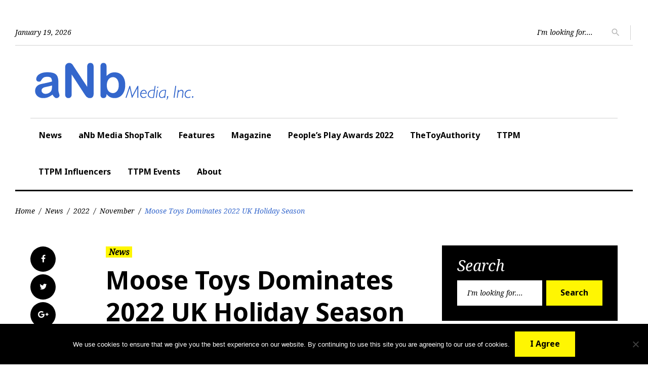

--- FILE ---
content_type: text/html; charset=UTF-8
request_url: https://www.anbmedia.com/news/2022/11/moose-toys-uk-holiday-season-2022/
body_size: 16915
content:
<!DOCTYPE html>
<html lang="en-US">
<head>
<!-- Begin Global site tag (gtag.js) - Google Analytics -->
<script async src="https://www.googletagmanager.com/gtag/js?id=UA-5190624-4"></script>
<script>
  window.dataLayer = window.dataLayer || [];
  function gtag(){dataLayer.push(arguments);}
  gtag('js', new Date());

  gtag('config', 'UA-5190624-4');
</script>
<!-- End Global site tag (gtag.js) - Google Analytics -->

<meta charset="UTF-8">
<meta name="viewport" content="width=device-width, initial-scale=1">
<link rel="profile" href="http://gmpg.org/xfn/11">
<link rel="pingback" href="https://www.anbmedia.com/xmlrpc.php">

<meta name='robots' content='index, follow, max-image-preview:large, max-snippet:-1, max-video-preview:-1' />

	<!-- This site is optimized with the Yoast SEO plugin v26.6 - https://yoast.com/wordpress/plugins/seo/ -->
	<title>Moose Toys Dominates 2022 UK Holiday Season - aNb Media, Inc.</title>
	<meta name="description" content="Industry leader Moose Toys continues its growth in the UK, for the first time entering the Top Ten Toy Manufacturers according to NPD." />
	<link rel="canonical" href="https://www.anbmedia.com/news/2022/11/moose-toys-uk-holiday-season-2022/" />
	<meta property="og:locale" content="en_US" />
	<meta property="og:type" content="article" />
	<meta property="og:title" content="Moose Toys Dominates 2022 UK Holiday Season - aNb Media, Inc." />
	<meta property="og:description" content="Industry leader Moose Toys continues its growth in the UK, for the first time entering the Top Ten Toy Manufacturers according to NPD." />
	<meta property="og:url" content="https://www.anbmedia.com/news/2022/11/moose-toys-uk-holiday-season-2022/" />
	<meta property="og:site_name" content="aNb Media, Inc." />
	<meta property="article:published_time" content="2022-11-17T19:10:37+00:00" />
	<meta property="og:image" content="https://www.anbmedia.com/wp-content/uploads/2021/03/moose-toys-logo.jpg" />
	<meta property="og:image:width" content="1024" />
	<meta property="og:image:height" content="780" />
	<meta property="og:image:type" content="image/jpeg" />
	<meta name="author" content="aNb Media" />
	<meta name="twitter:card" content="summary_large_image" />
	<meta name="twitter:label1" content="Written by" />
	<meta name="twitter:data1" content="aNb Media" />
	<meta name="twitter:label2" content="Est. reading time" />
	<meta name="twitter:data2" content="2 minutes" />
	<script type="application/ld+json" class="yoast-schema-graph">{"@context":"https://schema.org","@graph":[{"@type":"Article","@id":"https://www.anbmedia.com/news/2022/11/moose-toys-uk-holiday-season-2022/#article","isPartOf":{"@id":"https://www.anbmedia.com/news/2022/11/moose-toys-uk-holiday-season-2022/"},"author":{"name":"aNb Media","@id":"https://www.anbmedia.com/#/schema/person/fab1b9746eb8f9d2182162fe8b8b20da"},"headline":"Moose Toys Dominates 2022 UK Holiday Season","datePublished":"2022-11-17T19:10:37+00:00","mainEntityOfPage":{"@id":"https://www.anbmedia.com/news/2022/11/moose-toys-uk-holiday-season-2022/"},"wordCount":391,"publisher":{"@id":"https://www.anbmedia.com/#organization"},"image":{"@id":"https://www.anbmedia.com/news/2022/11/moose-toys-uk-holiday-season-2022/#primaryimage"},"thumbnailUrl":"https://www.anbmedia.com/wp-content/uploads/2021/03/moose-toys-logo.jpg","articleSection":["News"],"inLanguage":"en-US"},{"@type":"WebPage","@id":"https://www.anbmedia.com/news/2022/11/moose-toys-uk-holiday-season-2022/","url":"https://www.anbmedia.com/news/2022/11/moose-toys-uk-holiday-season-2022/","name":"Moose Toys Dominates 2022 UK Holiday Season - aNb Media, Inc.","isPartOf":{"@id":"https://www.anbmedia.com/#website"},"primaryImageOfPage":{"@id":"https://www.anbmedia.com/news/2022/11/moose-toys-uk-holiday-season-2022/#primaryimage"},"image":{"@id":"https://www.anbmedia.com/news/2022/11/moose-toys-uk-holiday-season-2022/#primaryimage"},"thumbnailUrl":"https://www.anbmedia.com/wp-content/uploads/2021/03/moose-toys-logo.jpg","datePublished":"2022-11-17T19:10:37+00:00","description":"Industry leader Moose Toys continues its growth in the UK, for the first time entering the Top Ten Toy Manufacturers according to NPD.","breadcrumb":{"@id":"https://www.anbmedia.com/news/2022/11/moose-toys-uk-holiday-season-2022/#breadcrumb"},"inLanguage":"en-US","potentialAction":[{"@type":"ReadAction","target":["https://www.anbmedia.com/news/2022/11/moose-toys-uk-holiday-season-2022/"]}]},{"@type":"ImageObject","inLanguage":"en-US","@id":"https://www.anbmedia.com/news/2022/11/moose-toys-uk-holiday-season-2022/#primaryimage","url":"https://www.anbmedia.com/wp-content/uploads/2021/03/moose-toys-logo.jpg","contentUrl":"https://www.anbmedia.com/wp-content/uploads/2021/03/moose-toys-logo.jpg","width":1024,"height":780,"caption":"Moose Toys Logo Mixies Chedney Rodgers Akedo Toy of the Year 2023 M&A Hollie Holmes TOTY"},{"@type":"BreadcrumbList","@id":"https://www.anbmedia.com/news/2022/11/moose-toys-uk-holiday-season-2022/#breadcrumb","itemListElement":[{"@type":"ListItem","position":1,"name":"Home","item":"https://www.anbmedia.com/"},{"@type":"ListItem","position":2,"name":"Moose Toys Dominates 2022 UK Holiday Season"}]},{"@type":"WebSite","@id":"https://www.anbmedia.com/#website","url":"https://www.anbmedia.com/","name":"aNb Media, Inc.","description":"Publisher of TFE Magazine and TTPM.com","publisher":{"@id":"https://www.anbmedia.com/#organization"},"potentialAction":[{"@type":"SearchAction","target":{"@type":"EntryPoint","urlTemplate":"https://www.anbmedia.com/?s={search_term_string}"},"query-input":{"@type":"PropertyValueSpecification","valueRequired":true,"valueName":"search_term_string"}}],"inLanguage":"en-US"},{"@type":"Organization","@id":"https://www.anbmedia.com/#organization","name":"aNb Media, Inc.","url":"https://www.anbmedia.com/","logo":{"@type":"ImageObject","inLanguage":"en-US","@id":"https://www.anbmedia.com/#/schema/logo/image/","url":"https://www.anbmedia.com/wp-content/uploads/2019/02/anbmedia-favicon.png","contentUrl":"https://www.anbmedia.com/wp-content/uploads/2019/02/anbmedia-favicon.png","width":512,"height":512,"caption":"aNb Media, Inc."},"image":{"@id":"https://www.anbmedia.com/#/schema/logo/image/"},"sameAs":["https://www.linkedin.com/company/anb-media/","https://www.youtube.com/user/anbmedia"]},{"@type":"Person","@id":"https://www.anbmedia.com/#/schema/person/fab1b9746eb8f9d2182162fe8b8b20da","name":"aNb Media","image":{"@type":"ImageObject","inLanguage":"en-US","@id":"https://www.anbmedia.com/#/schema/person/image/","url":"https://secure.gravatar.com/avatar/0aab170732f34773d497116ffd23e63ffb963e1598bcc3f99a1ea3e08ec0016a?s=96&d=mm&r=g","contentUrl":"https://secure.gravatar.com/avatar/0aab170732f34773d497116ffd23e63ffb963e1598bcc3f99a1ea3e08ec0016a?s=96&d=mm&r=g","caption":"aNb Media"},"sameAs":["https://www.anbmedia.com"],"url":"https://www.anbmedia.com/author/anbmedia/"}]}</script>
	<!-- / Yoast SEO plugin. -->


<link rel='dns-prefetch' href='//www.anbmedia.com' />
<link rel='dns-prefetch' href='//fonts.googleapis.com' />
<link rel="alternate" type="application/rss+xml" title="aNb Media, Inc. &raquo; Feed" href="https://www.anbmedia.com/feed/" />
<link rel="alternate" type="application/rss+xml" title="aNb Media, Inc. &raquo; Comments Feed" href="https://www.anbmedia.com/comments/feed/" />
<link rel="alternate" title="oEmbed (JSON)" type="application/json+oembed" href="https://www.anbmedia.com/wp-json/oembed/1.0/embed?url=https%3A%2F%2Fwww.anbmedia.com%2Fnews%2F2022%2F11%2Fmoose-toys-uk-holiday-season-2022%2F" />
<link rel="alternate" title="oEmbed (XML)" type="text/xml+oembed" href="https://www.anbmedia.com/wp-json/oembed/1.0/embed?url=https%3A%2F%2Fwww.anbmedia.com%2Fnews%2F2022%2F11%2Fmoose-toys-uk-holiday-season-2022%2F&#038;format=xml" />
<style id='wp-img-auto-sizes-contain-inline-css' type='text/css'>
img:is([sizes=auto i],[sizes^="auto," i]){contain-intrinsic-size:3000px 1500px}
/*# sourceURL=wp-img-auto-sizes-contain-inline-css */
</style>
<link rel='stylesheet' id='jquery-swiper-css' href='https://www.anbmedia.com/wp-content/themes/king-news/assets/css/swiper.min.css?ver=3.3.0' type='text/css' media='all' />
<link rel='stylesheet' id='jquery-slider-pro-css' href='https://www.anbmedia.com/wp-content/themes/king-news/assets/css/slider-pro.min.css?ver=1.2.4' type='text/css' media='all' />
<style id='wp-emoji-styles-inline-css' type='text/css'>

	img.wp-smiley, img.emoji {
		display: inline !important;
		border: none !important;
		box-shadow: none !important;
		height: 1em !important;
		width: 1em !important;
		margin: 0 0.07em !important;
		vertical-align: -0.1em !important;
		background: none !important;
		padding: 0 !important;
	}
/*# sourceURL=wp-emoji-styles-inline-css */
</style>
<style id='wp-block-library-inline-css' type='text/css'>
:root{--wp-block-synced-color:#7a00df;--wp-block-synced-color--rgb:122,0,223;--wp-bound-block-color:var(--wp-block-synced-color);--wp-editor-canvas-background:#ddd;--wp-admin-theme-color:#007cba;--wp-admin-theme-color--rgb:0,124,186;--wp-admin-theme-color-darker-10:#006ba1;--wp-admin-theme-color-darker-10--rgb:0,107,160.5;--wp-admin-theme-color-darker-20:#005a87;--wp-admin-theme-color-darker-20--rgb:0,90,135;--wp-admin-border-width-focus:2px}@media (min-resolution:192dpi){:root{--wp-admin-border-width-focus:1.5px}}.wp-element-button{cursor:pointer}:root .has-very-light-gray-background-color{background-color:#eee}:root .has-very-dark-gray-background-color{background-color:#313131}:root .has-very-light-gray-color{color:#eee}:root .has-very-dark-gray-color{color:#313131}:root .has-vivid-green-cyan-to-vivid-cyan-blue-gradient-background{background:linear-gradient(135deg,#00d084,#0693e3)}:root .has-purple-crush-gradient-background{background:linear-gradient(135deg,#34e2e4,#4721fb 50%,#ab1dfe)}:root .has-hazy-dawn-gradient-background{background:linear-gradient(135deg,#faaca8,#dad0ec)}:root .has-subdued-olive-gradient-background{background:linear-gradient(135deg,#fafae1,#67a671)}:root .has-atomic-cream-gradient-background{background:linear-gradient(135deg,#fdd79a,#004a59)}:root .has-nightshade-gradient-background{background:linear-gradient(135deg,#330968,#31cdcf)}:root .has-midnight-gradient-background{background:linear-gradient(135deg,#020381,#2874fc)}:root{--wp--preset--font-size--normal:16px;--wp--preset--font-size--huge:42px}.has-regular-font-size{font-size:1em}.has-larger-font-size{font-size:2.625em}.has-normal-font-size{font-size:var(--wp--preset--font-size--normal)}.has-huge-font-size{font-size:var(--wp--preset--font-size--huge)}.has-text-align-center{text-align:center}.has-text-align-left{text-align:left}.has-text-align-right{text-align:right}.has-fit-text{white-space:nowrap!important}#end-resizable-editor-section{display:none}.aligncenter{clear:both}.items-justified-left{justify-content:flex-start}.items-justified-center{justify-content:center}.items-justified-right{justify-content:flex-end}.items-justified-space-between{justify-content:space-between}.screen-reader-text{border:0;clip-path:inset(50%);height:1px;margin:-1px;overflow:hidden;padding:0;position:absolute;width:1px;word-wrap:normal!important}.screen-reader-text:focus{background-color:#ddd;clip-path:none;color:#444;display:block;font-size:1em;height:auto;left:5px;line-height:normal;padding:15px 23px 14px;text-decoration:none;top:5px;width:auto;z-index:100000}html :where(.has-border-color){border-style:solid}html :where([style*=border-top-color]){border-top-style:solid}html :where([style*=border-right-color]){border-right-style:solid}html :where([style*=border-bottom-color]){border-bottom-style:solid}html :where([style*=border-left-color]){border-left-style:solid}html :where([style*=border-width]){border-style:solid}html :where([style*=border-top-width]){border-top-style:solid}html :where([style*=border-right-width]){border-right-style:solid}html :where([style*=border-bottom-width]){border-bottom-style:solid}html :where([style*=border-left-width]){border-left-style:solid}html :where(img[class*=wp-image-]){height:auto;max-width:100%}:where(figure){margin:0 0 1em}html :where(.is-position-sticky){--wp-admin--admin-bar--position-offset:var(--wp-admin--admin-bar--height,0px)}@media screen and (max-width:600px){html :where(.is-position-sticky){--wp-admin--admin-bar--position-offset:0px}}

/*# sourceURL=wp-block-library-inline-css */
</style><style id='global-styles-inline-css' type='text/css'>
:root{--wp--preset--aspect-ratio--square: 1;--wp--preset--aspect-ratio--4-3: 4/3;--wp--preset--aspect-ratio--3-4: 3/4;--wp--preset--aspect-ratio--3-2: 3/2;--wp--preset--aspect-ratio--2-3: 2/3;--wp--preset--aspect-ratio--16-9: 16/9;--wp--preset--aspect-ratio--9-16: 9/16;--wp--preset--color--black: #000000;--wp--preset--color--cyan-bluish-gray: #abb8c3;--wp--preset--color--white: #ffffff;--wp--preset--color--pale-pink: #f78da7;--wp--preset--color--vivid-red: #cf2e2e;--wp--preset--color--luminous-vivid-orange: #ff6900;--wp--preset--color--luminous-vivid-amber: #fcb900;--wp--preset--color--light-green-cyan: #7bdcb5;--wp--preset--color--vivid-green-cyan: #00d084;--wp--preset--color--pale-cyan-blue: #8ed1fc;--wp--preset--color--vivid-cyan-blue: #0693e3;--wp--preset--color--vivid-purple: #9b51e0;--wp--preset--gradient--vivid-cyan-blue-to-vivid-purple: linear-gradient(135deg,rgb(6,147,227) 0%,rgb(155,81,224) 100%);--wp--preset--gradient--light-green-cyan-to-vivid-green-cyan: linear-gradient(135deg,rgb(122,220,180) 0%,rgb(0,208,130) 100%);--wp--preset--gradient--luminous-vivid-amber-to-luminous-vivid-orange: linear-gradient(135deg,rgb(252,185,0) 0%,rgb(255,105,0) 100%);--wp--preset--gradient--luminous-vivid-orange-to-vivid-red: linear-gradient(135deg,rgb(255,105,0) 0%,rgb(207,46,46) 100%);--wp--preset--gradient--very-light-gray-to-cyan-bluish-gray: linear-gradient(135deg,rgb(238,238,238) 0%,rgb(169,184,195) 100%);--wp--preset--gradient--cool-to-warm-spectrum: linear-gradient(135deg,rgb(74,234,220) 0%,rgb(151,120,209) 20%,rgb(207,42,186) 40%,rgb(238,44,130) 60%,rgb(251,105,98) 80%,rgb(254,248,76) 100%);--wp--preset--gradient--blush-light-purple: linear-gradient(135deg,rgb(255,206,236) 0%,rgb(152,150,240) 100%);--wp--preset--gradient--blush-bordeaux: linear-gradient(135deg,rgb(254,205,165) 0%,rgb(254,45,45) 50%,rgb(107,0,62) 100%);--wp--preset--gradient--luminous-dusk: linear-gradient(135deg,rgb(255,203,112) 0%,rgb(199,81,192) 50%,rgb(65,88,208) 100%);--wp--preset--gradient--pale-ocean: linear-gradient(135deg,rgb(255,245,203) 0%,rgb(182,227,212) 50%,rgb(51,167,181) 100%);--wp--preset--gradient--electric-grass: linear-gradient(135deg,rgb(202,248,128) 0%,rgb(113,206,126) 100%);--wp--preset--gradient--midnight: linear-gradient(135deg,rgb(2,3,129) 0%,rgb(40,116,252) 100%);--wp--preset--font-size--small: 13px;--wp--preset--font-size--medium: 20px;--wp--preset--font-size--large: 36px;--wp--preset--font-size--x-large: 42px;--wp--preset--spacing--20: 0.44rem;--wp--preset--spacing--30: 0.67rem;--wp--preset--spacing--40: 1rem;--wp--preset--spacing--50: 1.5rem;--wp--preset--spacing--60: 2.25rem;--wp--preset--spacing--70: 3.38rem;--wp--preset--spacing--80: 5.06rem;--wp--preset--shadow--natural: 6px 6px 9px rgba(0, 0, 0, 0.2);--wp--preset--shadow--deep: 12px 12px 50px rgba(0, 0, 0, 0.4);--wp--preset--shadow--sharp: 6px 6px 0px rgba(0, 0, 0, 0.2);--wp--preset--shadow--outlined: 6px 6px 0px -3px rgb(255, 255, 255), 6px 6px rgb(0, 0, 0);--wp--preset--shadow--crisp: 6px 6px 0px rgb(0, 0, 0);}:where(.is-layout-flex){gap: 0.5em;}:where(.is-layout-grid){gap: 0.5em;}body .is-layout-flex{display: flex;}.is-layout-flex{flex-wrap: wrap;align-items: center;}.is-layout-flex > :is(*, div){margin: 0;}body .is-layout-grid{display: grid;}.is-layout-grid > :is(*, div){margin: 0;}:where(.wp-block-columns.is-layout-flex){gap: 2em;}:where(.wp-block-columns.is-layout-grid){gap: 2em;}:where(.wp-block-post-template.is-layout-flex){gap: 1.25em;}:where(.wp-block-post-template.is-layout-grid){gap: 1.25em;}.has-black-color{color: var(--wp--preset--color--black) !important;}.has-cyan-bluish-gray-color{color: var(--wp--preset--color--cyan-bluish-gray) !important;}.has-white-color{color: var(--wp--preset--color--white) !important;}.has-pale-pink-color{color: var(--wp--preset--color--pale-pink) !important;}.has-vivid-red-color{color: var(--wp--preset--color--vivid-red) !important;}.has-luminous-vivid-orange-color{color: var(--wp--preset--color--luminous-vivid-orange) !important;}.has-luminous-vivid-amber-color{color: var(--wp--preset--color--luminous-vivid-amber) !important;}.has-light-green-cyan-color{color: var(--wp--preset--color--light-green-cyan) !important;}.has-vivid-green-cyan-color{color: var(--wp--preset--color--vivid-green-cyan) !important;}.has-pale-cyan-blue-color{color: var(--wp--preset--color--pale-cyan-blue) !important;}.has-vivid-cyan-blue-color{color: var(--wp--preset--color--vivid-cyan-blue) !important;}.has-vivid-purple-color{color: var(--wp--preset--color--vivid-purple) !important;}.has-black-background-color{background-color: var(--wp--preset--color--black) !important;}.has-cyan-bluish-gray-background-color{background-color: var(--wp--preset--color--cyan-bluish-gray) !important;}.has-white-background-color{background-color: var(--wp--preset--color--white) !important;}.has-pale-pink-background-color{background-color: var(--wp--preset--color--pale-pink) !important;}.has-vivid-red-background-color{background-color: var(--wp--preset--color--vivid-red) !important;}.has-luminous-vivid-orange-background-color{background-color: var(--wp--preset--color--luminous-vivid-orange) !important;}.has-luminous-vivid-amber-background-color{background-color: var(--wp--preset--color--luminous-vivid-amber) !important;}.has-light-green-cyan-background-color{background-color: var(--wp--preset--color--light-green-cyan) !important;}.has-vivid-green-cyan-background-color{background-color: var(--wp--preset--color--vivid-green-cyan) !important;}.has-pale-cyan-blue-background-color{background-color: var(--wp--preset--color--pale-cyan-blue) !important;}.has-vivid-cyan-blue-background-color{background-color: var(--wp--preset--color--vivid-cyan-blue) !important;}.has-vivid-purple-background-color{background-color: var(--wp--preset--color--vivid-purple) !important;}.has-black-border-color{border-color: var(--wp--preset--color--black) !important;}.has-cyan-bluish-gray-border-color{border-color: var(--wp--preset--color--cyan-bluish-gray) !important;}.has-white-border-color{border-color: var(--wp--preset--color--white) !important;}.has-pale-pink-border-color{border-color: var(--wp--preset--color--pale-pink) !important;}.has-vivid-red-border-color{border-color: var(--wp--preset--color--vivid-red) !important;}.has-luminous-vivid-orange-border-color{border-color: var(--wp--preset--color--luminous-vivid-orange) !important;}.has-luminous-vivid-amber-border-color{border-color: var(--wp--preset--color--luminous-vivid-amber) !important;}.has-light-green-cyan-border-color{border-color: var(--wp--preset--color--light-green-cyan) !important;}.has-vivid-green-cyan-border-color{border-color: var(--wp--preset--color--vivid-green-cyan) !important;}.has-pale-cyan-blue-border-color{border-color: var(--wp--preset--color--pale-cyan-blue) !important;}.has-vivid-cyan-blue-border-color{border-color: var(--wp--preset--color--vivid-cyan-blue) !important;}.has-vivid-purple-border-color{border-color: var(--wp--preset--color--vivid-purple) !important;}.has-vivid-cyan-blue-to-vivid-purple-gradient-background{background: var(--wp--preset--gradient--vivid-cyan-blue-to-vivid-purple) !important;}.has-light-green-cyan-to-vivid-green-cyan-gradient-background{background: var(--wp--preset--gradient--light-green-cyan-to-vivid-green-cyan) !important;}.has-luminous-vivid-amber-to-luminous-vivid-orange-gradient-background{background: var(--wp--preset--gradient--luminous-vivid-amber-to-luminous-vivid-orange) !important;}.has-luminous-vivid-orange-to-vivid-red-gradient-background{background: var(--wp--preset--gradient--luminous-vivid-orange-to-vivid-red) !important;}.has-very-light-gray-to-cyan-bluish-gray-gradient-background{background: var(--wp--preset--gradient--very-light-gray-to-cyan-bluish-gray) !important;}.has-cool-to-warm-spectrum-gradient-background{background: var(--wp--preset--gradient--cool-to-warm-spectrum) !important;}.has-blush-light-purple-gradient-background{background: var(--wp--preset--gradient--blush-light-purple) !important;}.has-blush-bordeaux-gradient-background{background: var(--wp--preset--gradient--blush-bordeaux) !important;}.has-luminous-dusk-gradient-background{background: var(--wp--preset--gradient--luminous-dusk) !important;}.has-pale-ocean-gradient-background{background: var(--wp--preset--gradient--pale-ocean) !important;}.has-electric-grass-gradient-background{background: var(--wp--preset--gradient--electric-grass) !important;}.has-midnight-gradient-background{background: var(--wp--preset--gradient--midnight) !important;}.has-small-font-size{font-size: var(--wp--preset--font-size--small) !important;}.has-medium-font-size{font-size: var(--wp--preset--font-size--medium) !important;}.has-large-font-size{font-size: var(--wp--preset--font-size--large) !important;}.has-x-large-font-size{font-size: var(--wp--preset--font-size--x-large) !important;}
/*# sourceURL=global-styles-inline-css */
</style>

<style id='classic-theme-styles-inline-css' type='text/css'>
/*! This file is auto-generated */
.wp-block-button__link{color:#fff;background-color:#32373c;border-radius:9999px;box-shadow:none;text-decoration:none;padding:calc(.667em + 2px) calc(1.333em + 2px);font-size:1.125em}.wp-block-file__button{background:#32373c;color:#fff;text-decoration:none}
/*# sourceURL=/wp-includes/css/classic-themes.min.css */
</style>
<link rel='stylesheet' id='contact-form-7-css' href='https://www.anbmedia.com/wp-content/plugins/contact-form-7/includes/css/styles.css?ver=6.1.4' type='text/css' media='all' />
<link rel='stylesheet' id='cookie-notice-front-css' href='https://www.anbmedia.com/wp-content/plugins/cookie-notice/css/front.min.css?ver=2.5.11' type='text/css' media='all' />
<link rel='stylesheet' id='bwg_fonts-css' href='https://www.anbmedia.com/wp-content/plugins/photo-gallery/css/bwg-fonts/fonts.css?ver=0.0.1' type='text/css' media='all' />
<link rel='stylesheet' id='sumoselect-css' href='https://www.anbmedia.com/wp-content/plugins/photo-gallery/css/sumoselect.min.css?ver=3.4.6' type='text/css' media='all' />
<link rel='stylesheet' id='mCustomScrollbar-css' href='https://www.anbmedia.com/wp-content/plugins/photo-gallery/css/jquery.mCustomScrollbar.min.css?ver=3.1.5' type='text/css' media='all' />
<link rel='stylesheet' id='bwg_googlefonts-css' href='https://fonts.googleapis.com/css?family=Ubuntu&#038;subset=greek,latin,greek-ext,vietnamese,cyrillic-ext,latin-ext,cyrillic' type='text/css' media='all' />
<link rel='stylesheet' id='bwg_frontend-css' href='https://www.anbmedia.com/wp-content/plugins/photo-gallery/css/styles.min.css?ver=1.8.35' type='text/css' media='all' />
<link rel='stylesheet' id='font-awesome-css' href='//maxcdn.bootstrapcdn.com/font-awesome/4.5.0/css/font-awesome.min.css?ver=4.5.0' type='text/css' media='all' />
<link rel='stylesheet' id='material-icons-css' href='https://www.anbmedia.com/wp-content/themes/king-news/assets/css/material-icons.css?ver=2.1.0' type='text/css' media='all' />
<link rel='stylesheet' id='material-design-css' href='https://www.anbmedia.com/wp-content/themes/king-news/assets/css/material-design.css?ver=2.1.0' type='text/css' media='all' />
<link rel='stylesheet' id='magnific-popup-css' href='https://www.anbmedia.com/wp-content/themes/king-news/assets/css/magnific-popup.css?ver=1.0.1' type='text/css' media='all' />
<link rel='stylesheet' id='blank-style-css' href='https://www.anbmedia.com/wp-content/themes/king-news-child/style.css?ver=1.0.2' type='text/css' media='all' />
<link rel='stylesheet' id='cherry-google-fonts-king_news-css' href='//fonts.googleapis.com/css?family=Roboto%3A300%7CNoto+Sans%3A700%7CNoto+Serif%3A400italic&#038;subset=latin&#038;ver=6.9' type='text/css' media='all' />
<link rel='stylesheet' id='parent-style-css' href='https://www.anbmedia.com/wp-content/themes/king-news/style.css?ver=6.9' type='text/css' media='all' />
<script type="text/javascript" src="https://www.anbmedia.com/wp-includes/js/jquery/jquery.min.js?ver=3.7.1" id="jquery-core-js"></script>
<script type="text/javascript" src="https://www.anbmedia.com/wp-includes/js/jquery/jquery-migrate.min.js?ver=3.4.1" id="jquery-migrate-js"></script>
<script type="text/javascript" id="cookie-notice-front-js-before">
/* <![CDATA[ */
var cnArgs = {"ajaxUrl":"https:\/\/www.anbmedia.com\/wp-admin\/admin-ajax.php","nonce":"ee1886549e","hideEffect":"fade","position":"bottom","onScroll":false,"onScrollOffset":100,"onClick":false,"cookieName":"cookie_notice_accepted","cookieTime":86400,"cookieTimeRejected":2592000,"globalCookie":false,"redirection":false,"cache":false,"revokeCookies":false,"revokeCookiesOpt":"automatic"};

//# sourceURL=cookie-notice-front-js-before
/* ]]> */
</script>
<script type="text/javascript" src="https://www.anbmedia.com/wp-content/plugins/cookie-notice/js/front.min.js?ver=2.5.11" id="cookie-notice-front-js"></script>
<script type="text/javascript" src="https://www.anbmedia.com/wp-content/plugins/photo-gallery/js/jquery.sumoselect.min.js?ver=3.4.6" id="sumoselect-js"></script>
<script type="text/javascript" src="https://www.anbmedia.com/wp-content/plugins/photo-gallery/js/tocca.min.js?ver=2.0.9" id="bwg_mobile-js"></script>
<script type="text/javascript" src="https://www.anbmedia.com/wp-content/plugins/photo-gallery/js/jquery.mCustomScrollbar.concat.min.js?ver=3.1.5" id="mCustomScrollbar-js"></script>
<script type="text/javascript" src="https://www.anbmedia.com/wp-content/plugins/photo-gallery/js/jquery.fullscreen.min.js?ver=0.6.0" id="jquery-fullscreen-js"></script>
<script type="text/javascript" id="bwg_frontend-js-extra">
/* <![CDATA[ */
var bwg_objectsL10n = {"bwg_field_required":"field is required.","bwg_mail_validation":"This is not a valid email address.","bwg_search_result":"There are no images matching your search.","bwg_select_tag":"Select Tag","bwg_order_by":"Order By","bwg_search":"Search","bwg_show_ecommerce":"Show Ecommerce","bwg_hide_ecommerce":"Hide Ecommerce","bwg_show_comments":"Show Comments","bwg_hide_comments":"Hide Comments","bwg_restore":"Restore","bwg_maximize":"Maximize","bwg_fullscreen":"Fullscreen","bwg_exit_fullscreen":"Exit Fullscreen","bwg_search_tag":"SEARCH...","bwg_tag_no_match":"No tags found","bwg_all_tags_selected":"All tags selected","bwg_tags_selected":"tags selected","play":"Play","pause":"Pause","is_pro":"","bwg_play":"Play","bwg_pause":"Pause","bwg_hide_info":"Hide info","bwg_show_info":"Show info","bwg_hide_rating":"Hide rating","bwg_show_rating":"Show rating","ok":"Ok","cancel":"Cancel","select_all":"Select all","lazy_load":"0","lazy_loader":"https://www.anbmedia.com/wp-content/plugins/photo-gallery/images/ajax_loader.png","front_ajax":"0","bwg_tag_see_all":"see all tags","bwg_tag_see_less":"see less tags"};
//# sourceURL=bwg_frontend-js-extra
/* ]]> */
</script>
<script type="text/javascript" src="https://www.anbmedia.com/wp-content/plugins/photo-gallery/js/scripts.min.js?ver=1.8.35" id="bwg_frontend-js"></script>
<link rel="https://api.w.org/" href="https://www.anbmedia.com/wp-json/" /><link rel="alternate" title="JSON" type="application/json" href="https://www.anbmedia.com/wp-json/wp/v2/posts/45398" /><link rel="EditURI" type="application/rsd+xml" title="RSD" href="https://www.anbmedia.com/xmlrpc.php?rsd" />
<meta name="generator" content="WordPress 6.9" />
<link rel='shortlink' href='https://www.anbmedia.com/?p=45398' />

<!-- This site is using AdRotate v5.17 to display their advertisements - https://ajdg.solutions/ -->
<!-- AdRotate CSS -->
<style type="text/css" media="screen">
	.g { margin:0px; padding:0px; overflow:hidden; line-height:1; zoom:1; }
	.g img { height:auto; }
	.g-col { position:relative; float:left; }
	.g-col:first-child { margin-left: 0; }
	.g-col:last-child { margin-right: 0; }
	.g-1 { width:100%; max-width:728px; height:100%; max-height:90px; margin: 0 auto; }
	.g-2 { margin:0px;  width:100%; max-width:1500px; height:100%; max-height:250px; }
	.g-3 {  margin: 0 auto; }
	@media only screen and (max-width: 480px) {
		.g-col, .g-dyn, .g-single { width:100%; margin-left:0; margin-right:0; }
	}
</style>
<!-- /AdRotate CSS -->

<link rel="icon" href="https://www.anbmedia.com/wp-content/uploads/2019/02/cropped-anbmedia-favicon-32x32.png" sizes="32x32" />
<link rel="icon" href="https://www.anbmedia.com/wp-content/uploads/2019/02/cropped-anbmedia-favicon-192x192.png" sizes="192x192" />
<link rel="apple-touch-icon" href="https://www.anbmedia.com/wp-content/uploads/2019/02/cropped-anbmedia-favicon-180x180.png" />
<meta name="msapplication-TileImage" content="https://www.anbmedia.com/wp-content/uploads/2019/02/cropped-anbmedia-favicon-270x270.png" />
<style type="text/css">/* Typography */body {font-style: normal;font-weight: 300;font-size: 16px;line-height: 1.375;font-family: Roboto;letter-spacing: 0px;text-align: left;color: #000000;}h1 {font-style: normal;font-weight: 700;font-size: 15px;line-height: 1.25;font-family: Noto Sans;letter-spacing: 0px;text-align: inherit;color: #000000;}h2 {font-style: italic;font-weight: 400;font-size: 30px;line-height: 1.1;font-family: Noto Serif;letter-spacing: 0px;text-align: inherit;color: #000000;}blockquote p, .tm_fpblock__item__title,h3 {font-style: normal;font-weight: 700;font-size: 17px;line-height: 1.2;font-family: Noto Sans;letter-spacing: 0px;text-align: inherit;color: #000000;}h4 {font-style: italic;font-weight: 400;font-size: 30px;line-height: 1.3;font-family: Noto Serif;letter-spacing: 0px;text-align: inherit;color: #000000;}.tm_fpblock__item .tm_fpblock__item__category,.news-smart-box__navigation .current-term span ,.post__cats a,.sticky__label {font-style: italic;font-family: Noto Serif;}.tm_fpblock__item__categories, {font-style: italic;font-family: Noto Serif;}h5 {font-style: normal;font-weight: 700;font-size: 14px;line-height: 1.4;font-family: Noto Sans;letter-spacing: 0px;text-align: inherit;color: #000000;}h6 {font-style: normal;font-weight: 700;font-size: 13px;line-height: 1.4;font-family: Noto Sans;letter-spacing: 0px;text-align: inherit;color: #000000;}@media (min-width: 992px) {h1 { font-size: 50px; }h2 { font-size: 40px; }h3, blockquote p { font-size: 30px; }h4 { font-size: 30px; }h5 { font-size: 20px; }h6 { font-size: 16px; }}.breadcrumbs__item a, .breadcrumbs__item {font-style: normal;font-weight: 400;font-size: 14px;line-height: 1.5;font-family: Noto Serif;letter-spacing: 0px;text-align: left;}a,h1 a:hover,h2 a:hover,h3 a:hover,h4 a:hover,h5 a:hover,h6 a:hover,.not-found .page-title { color: #3366cc; }a:hover { color: #eeee22; }mark, ins {color: #000000;background-color: #fff602;}::-webkit-input-placeholder { color: #000000; }::-moz-placeholder{ color: #000000; }:-moz-placeholder{ color: #000000; }:-ms-input-placeholder{ color: #000000; }.site-logo {font-style: normal;font-weight: 700;font-size: 26px;font-family: Arial, Helvetica, sans-serif;}.site-logo__link,.site-logo__link:hover,.site-logo__link:active,.site-logo__link:visited {color: #000000;}/* Invert Color Scheme */.invert { color: #ffffff; }.invert h1 { color: #ffffff; }.invert h2 { color: #ffffff; }.invert h3 { color: #ffffff; }.invert h4 { color: #ffffff; }.invert h5 { color: #ffffff; }.invert h6 { color: #ffffff; }.invert a:hover { color: #ffffff; }/* Header */.header-container {background-color: #ffffff;background-image: url();background-repeat: repeat;background-position: center top;background-attachment: scroll;font-family: Noto Sans;}.top-panel {background-color: #ffffff;}.top-panel {font-family: Noto Serif;background-color: #ffffff;}.site-footer, .sidebar-primary, .entry-meta, .post__tags, .entry-header, .tagcloud {font-family: Noto Serif;}.site-footer .footer-copyright {font-family: Roboto;}.entry-header {font-size: 14px;}.boxed-wrap {max-width: 1788px;margin: 0 auto;}/* Content */@media (min-width: 1200px) {.container {max-width: 1788px;}}a {transition: .4s all ease;}*:focus, a:focus {outline: none;}.footer-area-wrap .widget-title{font-family: Noto Sans;}.footer-area-wrap .widget-subscribe .widget-title{font-family: Noto Serif;}.follow-block__message, .subscribe-block__message {font-family: Roboto;;}.comment-body .reply a{color: #bababa;}.comment-body .reply a:hover {color: #3366cc;}.comment-metadata {font-family: Noto Serif;}.comment-metadata .fn{color: #3366cc;}.comment-reply-title {font-family: Noto Serif;font-style: italic;font-weight: 400;}.comment-form {font-family: Noto Serif;}.comment-form .comment-notes{font-family: Roboto;}.comment-form .required{color: #3366cc;}.error-404 .page-title {font-family: Noto Serif;font-style: italic;font-weight: 400;}.not-found h4 {font-family: Noto Sans;}.post-author__title a {color: #3366cc;}input, textarea {font-family: Noto Serif;}.widget ul li {color: #3366cc;}/* invert color */.invert .widget ul li, .invert .widget ul li a {color: #ffffff;}.invert .widget ul li a:hover {color: #ffffff;}.invert .widget select{color: #ffffff;}/*--------------------------------------------------------------# Widget calendar--------------------------------------------------------------*/.widget_calendar .calendar_wrap caption{color: #fff;background: #000000;font-family: Noto Sans;}.widget_calendar .calendar_wrap th{color: #000000;}.widget_calendar .calendar_wrap tr td a::before{background-color: #fff602;}.widget_calendar .calendar_wrap tr td a{color: #fff602;background: #000000;}.widget_calendar .calendar_wrap tr td a:hover{color: #000000;}.widget_calendar .calendar_wrap tbody td#today {background: #fff602;}.widget_calendar .calendar_wrap #prev a, .widget_calendar .calendar_wrap #next a {color: #3366cc;}/* invert color */.invert .widget_calendar .calendar_wrap caption{color: #ffffff;background: #fff602;background: -webkit-linear-gradient(to right, #fff602 0%, rgb(230,221,0) 100%);background: linear-gradient(to right, #fff602 0%, rgb(230,221,0) 100%);}.invert .widget_calendar .calendar_wrap th{color: #fff602;}.invert .widget_calendar .calendar_wrap a{color: #ffffff;}.invert .widget_calendar .calendar_wrap a:hover{color: #ffffff;}.invert .widget_calendar .calendar_wrap tr td a::before{background-color: #ffffff;}/*--------------------------------------------------------------# Widget Tag Cloud--------------------------------------------------------------*/.widget_tag_cloud .tagcloud a{color: #000000;}.widget_tag_cloud .tagcloud a:hover{color: #fff602;background: #000000;}/* invert color */.invert .widget_tag_cloud .tagcloud a{color: #ffffff;}.invert .widget_tag_cloud .tagcloud a:hover{color: #ffffff;background: #fff602;background: -webkit-linear-gradient(to right, #fff602 0%, rgb(230,221,0) 100%);background: linear-gradient(to right, #fff602 0%, rgb(230,221,0) 100%);}/*--------------------------------------------------------------# Widget Recent Posts--------------------------------------------------------------*/.widget_recent_entries ul li a, .widget_recent_comments ul li>a{color: #eeee22;}.widget_recent_entries ul li a:hover, .widget_recent_comments ul li>a:hover{color: #3366cc;}.widget_recent_entries ul li .post-date::before{color: #bababa;}/*--------------------------------------------------------------# Widget Recent comments--------------------------------------------------------------*/.widget_recent_comments ul li {color: #000000;}.widget_recent_comments ul li .comment-author-link {color: #3366cc;}.widget_recent_comments ul li a{font-family: Noto Sans;}/* invert color */.invert .widget_recent_entries ul li a, .invert .widget_recent_comments ul li>a{color: #ffffff;}.invert .widget_recent_entries ul li a:hover, .invert .widget_recent_comments ul li>a:hover{color: #ffffff;}.invert .widget_recent_entries ul li .post-date::before{color: #ffffff;}/*_tm-widget-featured-posts-block*/.tm_fpblock__item__date {color: #3366cc;font-family: Noto Serif;}.tm_fpblock__item .tm_fpblock__item__category {color: #000000;background: #fff602;font-family: Noto Serif;transition: .4s all ease;}.tm_fpblock__item .tm_fpblock__item__category:hover {color: #fff602;background: #000000;}.tm_fpblock__item .tm_fpblock__item__description .tm_fpblock__item__title:hover,.tm_fpblock__item:hover .tm_fpblock__item__description .tm_fpblock__item__title{color: #3366cc;}/*_tm-widget-featured-posts-block*/.news-smart-box__navigation .current-term span {color: #000000;font-family: Noto Serif;}.news-smart-box__navigation .terms-list .term-item span {color: #000000;font-family: Noto Sans;}.news-smart-box__navigation .terms-list .term-item:before {background: #3366cc;}.widget-new-smart-inner-big-before-content .material-icons.share-main-icon {color: #fff602;}.widget-new-smart-inner-big-before-content figure figcaption .post-date__link, .widget-image-grid__link {font-family: Noto Serif;}.site .widget.widget_search h4 {color: #ffffff;}.widget-new-smart-main:hover .widget-new-smart__title {color: #3366cc;}.widget-image-grid__content:hover .widget-image-grid__title {color: #3366cc;}.widget-taxonomy-tiles__content a:hover{color: #3366cc;-webkit-transition: all 0.3s ease;transition: all 0.3s ease;}.widget-taxonomy-tiles__title {font-family: Noto Sans;}.widget-taxonomy-tiles .post-count {font-family: Noto Serif;font-size: 14px;color: #3366cc;}.widget-image-grid__content::before{color: #fff;}.widget-image-grid__content .widget-image-grid__link i{color: #fff;}.widget-image-grid__content .widget-image-grid__link:hover i{color: #fff;}.widget-image-grid__content .widget-image-grid__title a:hover {color: #3366cc;}.widget-image-grid__content .share-btns-main .share-main-icon {//color: #fff;}.widget-image-grid__holder .widget-image-grid__content,.widget-image-grid__holder .widget-image-grid__content .widget-image-grid__footer .post-author {color: #fff;}.widget-image-grid__content .share-btns-main .share-main-icon {color: #fff602;}.swiper-pagination .swiper-pagination-bullet{background-color: #3366cc;}.site-content .swiper-button-next .material-icons, .site-content .swiper-button-prev .material-icons{transition: .4s all ease;}.swiper-button-next:hover .material-icons, .swiper-button-prev:hover .material-icons{}.footer-area .swiper-wrapper .post .inner{background-color: #fff602;}.king_news-smartslider .sp-arrows .sp-arrow{background: #000;color: #fff;}.king_news-smartslider .sp-arrows .sp-next-arrow:hover{color: #000;background: #fff;}.king_news-smartslider .sp-arrows .sp-previous-arrow:hover{color: #000;background: #fff;}.sp-image-container {position: relative;}.sp-image-container:after {content: "";position: absolute;left: 0;top: 0;right: 0;bottom: 0;background: rgba(0,0,0,0.5);}h2.sp-title {font-family: Noto Sans;font-style: normal;}.instagram__cover { background-color: #000000; }.instagram__cover:before { color: #fff602; }.invert .instagram__cover { background-color: #ffffff; }.invert .instagram__cover:before { color: #3366cc; }.widget_fbw_id .loader {border-top: 1.1em solid rgba(51,102,204,0.2);border-right: 1.1em solid rgba(51,102,204,0.2);border-bottom: 1.1em solid rgba(51,102,204,0.2);border-left: 1.1em solid #3366cc;}.sidebar-primary .widget_give_forms_widget,.sidebar-secondary .widget_give_forms_widget,.before-content-area .widget_give_forms_widget,.after-content-area .widget_give_forms_widget,.before-loop-area .widget_give_forms_widget,.after-loop-area .widget_give_forms_widget {background-color: #3366cc;}.widget_give_forms_widget .widget-title {color: #ffffff;}.give-btn {background: #fff602;color: #ffffff;}.give-btn:hover {background: rgb(217,208,0);color: #ffffff;}.tm-pg_front_gallery .tm-pg_front_gallery-tabs li a{font-family: Noto Sans;color: #bababa;}.tm-pg_front_gallery .tm-pg_front_gallery-grid .tm_pg_gallery-item_label,.tm-pg_front_gallery .tm-pg_front_gallery-masonry .tm_pg_gallery-item_label,.tm-pg_front_gallery .tm-pg_front_gallery-justify .tm_pg_gallery-item_label,.tm-pg_front_gallery-grid .tm_pg_gallery-item_description,.tm-pg_front_gallery-masonry .tm_pg_gallery-item_description,.tm-pg_front_gallery-justify .tm_pg_gallery-item_description{font-size: 16px;font-style: italic;font-family: Noto Serif;}.tm-pg_front_gallery-tabs li a:after,.tm-pg_front_gallery .tm-pg_front_gallery-tabs li.active a:after,.tm-pg_front_gallery .tm-pg_front_gallery-tabs li:hover a:after,.tm-pg_front_gallery .tm-pg_front_gallery-grid .tm_pg_gallery-item_label,.tm-pg_front_gallery .tm-pg_front_gallery-masonry .tm_pg_gallery-item_label,.tm-pg_front_gallery .tm-pg_front_gallery-justify .tm_pg_gallery-item_label,.tm-pg_front_gallery-grid .tm_pg_gallery-item_icon,.tm-pg_front_gallery-masonry .tm_pg_gallery-item_icon,.tm-pg_front_gallery-justify .tm_pg_gallery-item_icon,.tm-pg_front_gallery-grid .tm_pg_gallery-item_description,.tm-pg_front_gallery-masonry .tm_pg_gallery-item_description,.tm-pg_front_gallery-justify .tm_pg_gallery-item_description,.tm-pg_front_gallery .load-more-button .btn{background-color: #fff602!important;}.tm-pg_front_gallery .load-more-button .btn{color: #000000;}.tm-pg_front_gallery-grid .tm_pg_gallery-item_counter,.tm-pg_front_gallery-masonry .tm_pg_gallery-item_counter,.tm-pg_front_gallery-justify .tm_pg_gallery-item_counter{font-size: 12px;color: #ffffff;}.tm-pg_front_gallery-navigation .tm_pg_nav-links a.tm_pg_page-numbers{font-size: 18px;}.tm-pg_front_gallery-navigation .tm_pg_nav-links a.tm_pg_page-numbers.current{color: #000000;}.tm-pg_front_gallery-navigation .tm_pg_nav-links a.tm_pg_page-numbers{font-family: Noto Sans;color: #bababa;}.tm-pg_front_gallery .tm_pg_gallery-item_title{color: #ffffff;font-weight: 300;font-size: 30px;}.top-panel__message .material-icons {color: #3366cc;}.top-panel__menu-list li a,.top-panel__menu-list li a:active,.top-panel__menu-list li a:visited {color: #3366cc;}.top-panel__menu-list li.current-menu-item a,.top-panel__menu-list li.current_page_item a,.top-panel__menu-list li a:hover {color: #000000;}.search-form .search-form__field {color: #000000;font-family: Noto Serif;}.search-form .search-form__field::-webkit-input-placeholder { color: #000000; }.search-form .search-form__field::-moz-placeholder { color: #000000; }.search-form .search-form__field:-moz-placeholder { color: #000000; }.search-form .search-form__field:-ms-input-placeholder { color: #000000; }.top-panel .search-form .search-form__submit {color: #bababa;}.top-panel .search-form .search-form__submit:hover {color: #3366cc;}.social-list a,.social-list a:hover,.social-list a:active,.social-list a:visited,.share-btns__link,.share-btns__link:hover,.share-btns__link:active,.share-btns__link:visited {//color: #bababa;}.social-list a::before,.share-btns__link {transition: .4s all ease;}.social-list a:hover::before,.share-btns__link:hover {transition: .4s all ease;color: #000000;background: #fff602;}.share-btns__link:hover {background: none;}//.footer-area .social-list li > a:hover::before { background: #fff602; }.social-list--footer li > a:hover { color: #ffffff; }.social-list--footer li > a::before, .social-list--header li > a::before { color: #bababa; }.social-list--footer li > a:hover::before { background-color: #fff602;; }.widget .social-list a::before {color: #fff;background: #000000;}.widget .social-list a:hover::before {color: #000000;background: #fff602;}.share-btns__list-single-page .share-btns__link:hover {background: #fff602;}.grid-view-main .material-icons.share-main-icon {color: #fff602;}.grid-view-main .social-list a,.grid-view-main .social-list a:hover,.grid-view-main .social-list a:active,.grid-view-main .social-list a:visited,.grid-view-main .share-btns__link,.grid-view-main .share-btns__link:hover,.grid-view-main .share-btns__link:active,.grid-view-main .share-btns__link:visited,.widget-new-smart-inner-big-before-content .social-list a,.widget-new-smart-inner-big-before-content .social-list a:hover,.widget-new-smart-inner-big-before-content .social-list a:active,.widget-new-smart-inner-big-before-content .social-list a:visited,.widget-new-smart-inner-big-before-content .share-btns__link,.widget-new-smart-inner-big-before-content .share-btns__link:hover,.widget-new-smart-inner-big-before-content .share-btns__link:active,.widget-new-smart-inner-big-before-content .share-btns__link:visited,.widget-image-grid .social-list a,.widget-image-grid .social-list a:hover,.widget-image-grid .social-list a:active,.widget-image-grid .social-list a:visited,.widget-image-grid .share-btns__link,.widget-image-grid .share-btns__link:hover,.widget-image-grid .share-btns__link:active,.widget-image-grid .share-btns__link:visited {color: #fff;}.grid-view-main .share-btns__link:hover,.widget-new-smart-inner-big-before-content .share-btns__link:hover,.widget-image-grid .share-btns__link:hover {color: #fff602;}.grid-view__footer-2 {font-family: Noto Serif;}.main-navigation ul.menu > li > a,.main-navigation ul.menu > li > a:visited,.main-navigation ul.menu > li > a:active {color: #000000;border-color: #3366cc;}.main-navigation ul.menu > li > a:after {color: #000000;}.menu-item_description {color: #000000;}.main-navigation ul.menu > li > a:before {background: #3366cc;}.main-navigation ul.menu > li:hover > a,.main-navigation ul.menu > li.menu-hover > a,.main-navigation ul.menu > li.current_page_item > a,.main-navigation ul.menu > li.current-menu-item > a,.main-navigation ul.menu > li.current_page_ancestor > a:hover {color: #3366cc;}.main-navigation ul ul a {color: #fff;font-weight: 400;font-family: Noto Serif;}.main-navigation ul.sub-menu > li > a:hover,.main-navigation ul.sub-menu > li.menu-hover > a,.main-navigation ul.sub-menu > li.current_page_item > a,.main-navigation ul.sub-menu > li.current-menu-item > a,.main-navigation ul.sub-menu > li.current_page_ancestor > a:hover {color: #3366cc;}@media (max-width: 600px) {.main-navigation ul.sub-menu > li:hover > a,.main-navigation ul.sub-menu > li.menu-hover > a,.main-navigation ul.sub-menu > li.current_page_item > a,.main-navigation ul.sub-menu > li.current-menu-item > a,.main-navigation ul.sub-menu > li.current_page_ancestor > a:hover {color: #000000;}.main-navigation ul ul a:hover {color: #3366cc !important;}}.main-navigation ul.sub-menu {background: #000000;}@media (max-width: 600px) {.main-navigation ul.sub-menu {background: none;}.main-navigation ul ul a {color: #000000;}}.site-footer {background-color: #ffffff;}.footer-area-wrap {background-color: #ffffff;}.site-footer a:hover { color: #000000; }.footer-menu__items li.current-menu-item a,.footer-menu__items li.current_page_item a {color: #000000;}.btn,button,.comment-form .submit,.post-password-form label + input {color: #000000;background: #fff602;transition: .4s all ease;font-family: Noto Sans;}.btn:hover,button:hover,.comment-form .submit:hover,.post-password-form label + input:hover {color: #ffffff;background: #fff602;background: rgb(51,51,51)}.btn:focus,button:focus,.comment-form .submit:focus {//box-shadow: 0 0 1px #bababa;}.btn.btn-secondary,.invert .btn {background: #fff602;}.btn.btn-secondary:hover,.invert .btn:hover {background: rgb(51,51,51);color: #ffffff;}button.menu-toggle:hover {color: #3366cc;}/*contact form 7 plugin*/.wpcf7-form {font-family: Noto Serif;}.wpcf7-description {font-family: Roboto;}.wpcf7-description span {color: #3366cc;}.page.type-page .wpcf7-form p > img {margin-top: 0;}.wpcf7-form .wpcf7-submit{transition: .4s all ease;font-family: Noto Sans;background: #fff602;}.wpcf7-form .wpcf7-submit:hover{color: #fff602;background: #000000;}ol li:before, ul li:before {color: #3366cc;}.post-format-quote blockquote, .format-quote blockquote {font-family: Noto Sans;}blockquote cite {color: #3366cc;font-family: Noto Serif;font-style: italic;font-weight: 400;}.post_format-post-format-quote blockquote p {color: #fff;}blockquote:before, .single-post blockquote:before {color: #3366cc;}.post_format-post-format-quote blockquote:before {color: #fff602;}.post__cats a,.sticky__label {color: #000000;background: #fff602;font-family: Noto Serif;}.post__cats a:hover{color: #fff602;background: #000000;}.post .material-icons{color: #bababa;}.post-author,.posted-by,.post-featured-content {color: #000000;}.post__tags {color: #000000;}.post-author__holder {background-color: #000000;}.post-format-link {background: #3366cc;font-family: Noto Sans;}.post-format-quote:before,.post-format-quote cite {color: #3366cc;}.pagination a.page-numbers {color: #000000;font-family: Noto Serif;}.pagination a.page-numbers:hover,.pagination span.page-numbers.current {color: #fff602;background: #000000;}.pagination .page-numbers.next,.pagination .page-numbers.prev {color: #000000;font-family: Noto Sans;}.pagination .page-numbers.next .material-icons, .pagination .page-numbers.prev .material-icons {color: #bababa;}.pagination .page-numbers.next:hover,.pagination .page-numbers.prev:hover {color: #fff602;background: #000000;}.breadcrumbs, .post-navigation {font-family: Noto Serif;}.post-navigation .post-title {font-family: Noto Sans;}.comment-navigation .nav-previous > a:before, .posts-navigation .nav-previous > a:before, .post-navigation .nav-previous > a:before,.comment-navigation .nav-next > a:after, .posts-navigation .nav-next > a:after, .post-navigation .nav-next > a:after {color: #bababa;}.comment-navigation .nav-previous > a:hover:before, .posts-navigation .nav-previous > a:hover:before, .post-navigation .nav-previous > a:hover:before,.comment-navigation .nav-next > a:hover:after, .posts-navigation .nav-next > a:hover:after, .post-navigation .nav-next > a:hover:after {color: #3366cc;}.comment-navigation a, .posts-navigation a, .post-navigation a {color: #000000;}.breadcrumbs__item a {color: #000000;}.breadcrumbs__item a:hover, .breadcrumbs__item-target {color: #3366cc;}#toTop {color: #fff;background: #000;}#toTop:hover {color: #fff;background: #444;}.tm-folding-cube .tm-cube:before {background-color: #3366cc;}</style></head>


<body class="wp-singular post-template-default single single-post postid-45398 single-format-standard wp-theme-king-news wp-child-theme-king-news-child one-right-sidebar cookies-not-set do-etfw group-blog">
<div id="page" class="site">
	<a class="skip-link screen-reader-text" href="#content">Skip to content</a>
	<header id="masthead" class="site-header minimal" role="banner">
		<div class="top-panel">
			<div class="site-content" >
				<div class="top-panel__wrap"><div class="top-panel__message">January 19, 2026</div><div class="top-panel__search"><form role="search" method="get" class="search-form" action="https://www.anbmedia.com/">
	<label>
		<span class="screen-reader-text">Search for:</span>
		<input type="search" class="search-form__field"
			placeholder='I&#039;m looking for....'
			value="" name="s"
			title="Search for:" />
	</label>
	<button type="submit" class="search-form__submit btn"><span class="search-btn-txt">Search</span><i class="material-icons">search</i></button>
</form></div></div>
			</div><!-- .container -->
		</div><!-- .top-panel -->

		<div class="header-container">
			<div class="header-container_wrap">
				<div class="header-container_inner">
					<div class="header-container__flex">
		<div class="site-branding">
		<div class="site-logo"><a class="site-logo__link" href="https://www.anbmedia.com/" rel="home"><img src="https://www.anbmedia.com/wp-content/uploads/2019/02/anbmedia-logo-small.png" alt="aNb Media, Inc." class="site-link__img" ></a></div>			</div>
		<nav id="site-navigation" class="main-navigation" role="navigation">
		<button class="menu-toggle" aria-controls="main-menu" aria-expanded="false"><i class="material-icons">menu</i></button>
		<ul id="main-menu" class="menu"><li id="menu-item-28176" class="menu-item menu-item-type-taxonomy menu-item-object-category current-post-ancestor current-menu-parent current-post-parent menu-item-has-children menu-item-28176"><a href="https://www.anbmedia.com/category/news/">News</a>
<ul class="sub-menu">
	<li id="menu-item-28181" class="menu-item menu-item-type-taxonomy menu-item-object-category menu-item-28181"><a href="https://www.anbmedia.com/category/news/classifieds/">Classifieds</a></li>
	<li id="menu-item-28182" class="menu-item menu-item-type-taxonomy menu-item-object-category menu-item-28182"><a href="https://www.anbmedia.com/category/news/entertainment-news/">Entertainment</a></li>
	<li id="menu-item-30507" class="menu-item menu-item-type-taxonomy menu-item-object-category menu-item-30507"><a href="https://www.anbmedia.com/category/news/gaming/">Gaming</a></li>
	<li id="menu-item-28177" class="menu-item menu-item-type-taxonomy menu-item-object-category menu-item-28177"><a href="https://www.anbmedia.com/category/news/licensing-news/">Licensing</a></li>
	<li id="menu-item-28180" class="menu-item menu-item-type-taxonomy menu-item-object-category menu-item-28180"><a href="https://www.anbmedia.com/category/news/product-news/">New Product</a></li>
	<li id="menu-item-28179" class="menu-item menu-item-type-taxonomy menu-item-object-category menu-item-28179"><a href="https://www.anbmedia.com/category/news/retail-news/">Retail</a></li>
	<li id="menu-item-31216" class="menu-item menu-item-type-taxonomy menu-item-object-category menu-item-31216"><a href="https://www.anbmedia.com/category/news/toys/">Toys</a></li>
	<li id="menu-item-28178" class="menu-item menu-item-type-taxonomy menu-item-object-category menu-item-28178"><a href="https://www.anbmedia.com/category/news/youre-hired/">You&#8217;re Hired</a></li>
</ul>
</li>
<li id="menu-item-28961" class="menu-item menu-item-type-taxonomy menu-item-object-category menu-item-28961"><a href="https://www.anbmedia.com/category/features/anb-media-shoptalk/">aNb Media ShopTalk</a></li>
<li id="menu-item-28183" class="menu-item menu-item-type-taxonomy menu-item-object-category menu-item-has-children menu-item-28183"><a href="https://www.anbmedia.com/category/features/">Features</a>
<ul class="sub-menu">
	<li id="menu-item-30647" class="menu-item menu-item-type-taxonomy menu-item-object-category menu-item-30647"><a href="https://www.anbmedia.com/category/features/all-in-the-family/">All in the Family</a></li>
	<li id="menu-item-28184" class="menu-item menu-item-type-taxonomy menu-item-object-category menu-item-28184"><a href="https://www.anbmedia.com/category/features/catching-up-with/">Catching Up With&#8230;</a></li>
	<li id="menu-item-28185" class="menu-item menu-item-type-taxonomy menu-item-object-category menu-item-28185"><a href="https://www.anbmedia.com/category/features/industry-outlook/">Industry Outlook</a></li>
	<li id="menu-item-28186" class="menu-item menu-item-type-taxonomy menu-item-object-category menu-item-28186"><a href="https://www.anbmedia.com/category/features/op-ed/">Opinion</a></li>
</ul>
</li>
<li id="menu-item-28173" class="menu-item menu-item-type-taxonomy menu-item-object-category menu-item-has-children menu-item-28173"><a href="https://www.anbmedia.com/category/toys-and-family-entertainment-magazine/">Magazine</a>
<ul class="sub-menu">
	<li id="menu-item-30392" class="menu-item menu-item-type-post_type menu-item-object-page menu-item-30392"><a href="https://www.anbmedia.com/subscribe/">Subscribe</a></li>
</ul>
</li>
<li id="menu-item-43889" class="menu-item menu-item-type-post_type menu-item-object-post menu-item-43889"><a href="https://www.anbmedia.com/news/2022/07/the-toy-authority-ttpm-presents-the-peoples-play-awards-americas-wishlist/">People&#8217;s Play Awards 2022</a></li>
<li id="menu-item-37335" class="menu-item menu-item-type-custom menu-item-object-custom menu-item-37335"><a href="https://www.tiktok.com/@thetoyauthority?lang=en">TheToyAuthority</a></li>
<li id="menu-item-28172" class="menu-item menu-item-type-custom menu-item-object-custom menu-item-28172"><a href="https://ttpm.com/">TTPM</a></li>
<li id="menu-item-34349" class="menu-item menu-item-type-custom menu-item-object-custom menu-item-34349"><a href="https://ttpmtalent.com">TTPM Influencers</a></li>
<li id="menu-item-28171" class="menu-item menu-item-type-custom menu-item-object-custom menu-item-28171"><a href="https://www.anbmedia.com/showcases/">TTPM Events</a></li>
<li id="menu-item-30384" class="menu-item menu-item-type-post_type menu-item-object-page menu-item-has-children menu-item-30384"><a href="https://www.anbmedia.com/about/">About</a>
<ul class="sub-menu">
	<li id="menu-item-30385" class="menu-item menu-item-type-post_type menu-item-object-page menu-item-30385"><a href="https://www.anbmedia.com/about/toys-and-family-editorial-calendar/">Editorial Calendar</a></li>
</ul>
</li>
</ul>	</nav><!-- #site-navigation -->
	</div>
				</div><!-- .header-container_inner -->
			</div><!-- .header-container_wrap -->
		</div><!-- .header-container -->
	</header><!-- #masthead -->

	<div id="content" class="site-content">

	
	
		<div class="breadcrumbs"><div class="container--"><div class="breadcrumbs__title"></div><div class="breadcrumbs__items">
		<div class="breadcrumbs__content">
		<div class="breadcrumbs__wrap"><div class="breadcrumbs__item"><a href="https://www.anbmedia.com/" class="breadcrumbs__item-link is-home" rel="home" title="Home">Home</a></div>
			 <div class="breadcrumbs__item"><div class="breadcrumbs__item-sep">&#47;</div></div> <div class="breadcrumbs__item"><a href="https://www.anbmedia.com/category/news/" class="breadcrumbs__item-link" rel="tag" title="News">News</a></div>
			 <div class="breadcrumbs__item"><div class="breadcrumbs__item-sep">&#47;</div></div> <div class="breadcrumbs__item"><a href="https://www.anbmedia.com/2022/" class="breadcrumbs__item-link" rel="tag" title="2022">2022</a></div>
			 <div class="breadcrumbs__item"><div class="breadcrumbs__item-sep">&#47;</div></div> <div class="breadcrumbs__item"><a href="https://www.anbmedia.com/2022/11/" class="breadcrumbs__item-link" rel="tag" title="November">November</a></div>
			 <div class="breadcrumbs__item"><div class="breadcrumbs__item-sep">&#47;</div></div> <div class="breadcrumbs__item"><span class="breadcrumbs__item-target">Moose Toys Dominates 2022 UK Holiday Season</span></div>
		</div>
		</div></div><div class="clear"></div></div>
		</div>
	<!-- <div class="container"> -->
	<div class="site-content" >

		
		<div class="row">

			
			<div id="primary" class="col-xs-12 col-md-8">

				
				<main id="main" class="site-main" role="main">

					<div class="post-left-column"><div class="share-btns__list share-btns__list-single-page "><div class="share-btns__item facebook-item"><a class="share-btns__link" href="https://www.facebook.com/sharer/sharer.php?u=https://www.anbmedia.com/news/2022/11/moose-toys-uk-holiday-season-2022/&amp;t=Moose Toys Dominates 2022 UK Holiday Season" rel="nofollow" target="_blank" rel="nofollow" title="Share on Facebook"><i class="fa fa-facebook"></i><span class="share-btns__label screen-reader-text">Facebook</span></a></div><div class="share-btns__item twitter-item"><a class="share-btns__link" href="https://twitter.com/intent/tweet?url=https://www.anbmedia.com/news/2022/11/moose-toys-uk-holiday-season-2022/&amp;text=Moose Toys Dominates 2022 UK Holiday Season" rel="nofollow" target="_blank" rel="nofollow" title="Share on Twitter"><i class="fa fa-twitter"></i><span class="share-btns__label screen-reader-text">Twitter</span></a></div><div class="share-btns__item google-plus-item"><a class="share-btns__link" href="https://plus.google.com/share?url=https://www.anbmedia.com/news/2022/11/moose-toys-uk-holiday-season-2022/" rel="nofollow" target="_blank" rel="nofollow" title="Share on Google+"><i class="fa fa-google-plus"></i><span class="share-btns__label screen-reader-text">Google+</span></a></div><div class="share-btns__item linkedin-item"><a class="share-btns__link" href="http://www.linkedin.com/shareArticle?mini=true&amp;url=https://www.anbmedia.com/news/2022/11/moose-toys-uk-holiday-season-2022/&amp;title=Moose Toys Dominates 2022 UK Holiday Season&amp;summary=Industry leader Moose Toys is continuing its phenomenal growth in the UK, for the first time entering the Top Ten Toy Manufacturers according to NPD. Currently ranked #9 YTD and #8 in October, the Australian based manufacturer is boasting sales growth well above industry average of +74% YoY. Leading into the festive season, global sensation Magic Mixies Cauldron and the award winning Little Live Pets Mama Surprise have been the clear stand out products at sitting at #3 and #15 in the Total Items respectively according to NPD’s October data.&amp;source=https://www.anbmedia.com/news/2022/11/moose-toys-uk-holiday-season-2022/" rel="nofollow" target="_blank" rel="nofollow" title="Share on LinkedIn"><i class="fa fa-linkedin"></i><span class="share-btns__label screen-reader-text">LinkedIn</span></a></div><div class="share-btns__item pinterest-item"><a class="share-btns__link" href="https://www.pinterest.com/pin/create/button/?url=https://www.anbmedia.com/news/2022/11/moose-toys-uk-holiday-season-2022/&amp;description=Moose Toys Dominates 2022 UK Holiday Season&amp;media=https://www.anbmedia.com/wp-content/uploads/2021/03/moose-toys-logo.jpg" rel="nofollow" target="_blank" rel="nofollow" title="Share on Pinterest"><i class="fa fa-pinterest"></i><span class="share-btns__label screen-reader-text">Pinterest</span></a></div></div></div><div class="post-right-column">
<article id="post-45398" class="post-45398 post type-post status-publish format-standard has-post-thumbnail hentry category-news has-thumb">
	<header class="entry-header">
		<div class="post__cats"><a href="https://www.anbmedia.com/category/news/" rel="category tag">News</a></div><h1 class="entry-title">Moose Toys Dominates 2022 UK Holiday Season</h1>
		
			<div class="entry-meta">

				<span class="post-author">By <a class="post-author__link" href="https://www.anbmedia.com/author/anbmedia/">aNb Media</a></span><span class="post__date"><i class="material-icons">access_time</i><a class="post-date__link" href="https://www.anbmedia.com/news/2022/11/moose-toys-uk-holiday-season-2022/">3 years ago</a></span>
			</div><!-- .entry-meta -->

		
	</header><!-- .entry-header -->

	<figure class="post-thumbnail">
		<img width="1024" height="780" src="https://www.anbmedia.com/wp-content/uploads/2021/03/moose-toys-logo.jpg" class="post-thumbnail__img wp-post-image" alt="Moose Toys Logo Mixies Chedney Rodgers Akedo Toy of the Year 2023 M&amp;A Hollie Holmes TOTY" decoding="async" fetchpriority="high" srcset="https://www.anbmedia.com/wp-content/uploads/2021/03/moose-toys-logo.jpg 1024w, https://www.anbmedia.com/wp-content/uploads/2021/03/moose-toys-logo-115x88.jpg 115w, https://www.anbmedia.com/wp-content/uploads/2021/03/moose-toys-logo-768x585.jpg 768w, https://www.anbmedia.com/wp-content/uploads/2021/03/moose-toys-logo-400x305.jpg 400w, https://www.anbmedia.com/wp-content/uploads/2021/03/moose-toys-logo-900x686.jpg 900w, https://www.anbmedia.com/wp-content/uploads/2021/03/moose-toys-logo-394x300.jpg 394w, https://www.anbmedia.com/wp-content/uploads/2021/03/moose-toys-logo-886x675.jpg 886w, https://www.anbmedia.com/wp-content/uploads/2021/03/moose-toys-logo-238x182.jpg 238w, https://www.anbmedia.com/wp-content/uploads/2021/03/moose-toys-logo-150x115.jpg 150w, https://www.anbmedia.com/wp-content/uploads/2021/03/moose-toys-logo-337x258.jpg 337w" sizes="(max-width: 1024px) 100vw, 1024px" />	</figure><!-- .post-thumbnail -->

	<div class="entry-content">
		<p>Industry leader <a href="https://www.moosetoys.com/"><strong>Moose Toys</strong></a> is continuing its phenomenal growth in the UK, for the first time entering the Top Ten Toy Manufacturers according to NPD. Currently ranked #9 YTD and #8 in October, the Australian based manufacturer is boasting sales growth well above industry average of +74% YoY.</p>
<p>&nbsp;</p>
<p>Leading into the festive season, global sensation Magic Mixies Cauldron and the award winning Little Live Pets Mama Surprise have been the clear stand out products at sitting at #3 and #15 in the Total Items respectively according to NPD’s October data.</p>
<p>&nbsp;</p>
<p>“These results show that our businesses commitment to innovation and doing things differently is paying off,” said <strong>Paul Solomon, co-owner, Moose Toys</strong>.</p>
<p>&nbsp;</p>
<p>“We backed ourselves four years ago when we decided to go direct to retail in the UK, and due to the hard work and commitment of our team, we are now seeing some amazing results. Not only have our products been recognized by both consumers and our peers, Moose itself has been named a Great Place to Work, and been listed as a Great Place to Work for Women and Wellbeing, an achievement of which we are immensely proud.”</p>
<p>&nbsp;</p>
<p>In an industry first, Moose last week secured three spots in the highly anticipated UK Dream Toys List. The list, which is selected by an independent panel of retailers and toy experts from The Toy Retailers Association, is the best predictor of what items will be the most sought after through the holidays.</p>
<p>&nbsp;</p>
<p>Out of the twelve toys selected through a rigorous process, an incredible 25% of the toys selected were from the Australian based Moose including:</p>
<p>• Little Live Pets Mama Surprise<br />
• Magic Mixies Mixlings Castle Playset<br />
• Heroes of Goo JitZu Shifters Hero Pack (in partnership with Character Options)</p>
<p>&nbsp;</p>
<p>“Having three toys recognised on the 2022 Dream Toys list is testament the entire Moose team and their commitment to creating best in class products.” Said <strong>Paul</strong>. “We have a goal to be the most innovative toy company in the world and accolades such as this show that we are well on the way to making it happen.”</p>
<p>&nbsp;</p>
<p>&#8220;We&#8217;re incredibly grateful to receive this recognition from our peers and we can’t wait to see these toys in the hands of children spreading happiness all over the UK this Christmas and beyond.” He added.</p>
			</div><!-- .entry-content -->

	<footer class="entry-footer">
				
	</footer><!-- .entry-footer -->
</article><!-- #post-## -->
</div>
	<nav class="navigation post-navigation" aria-label="Posts">
		<h2 class="screen-reader-text">Post navigation</h2>
		<div class="nav-links"><div class="nav-previous"><a href="https://www.anbmedia.com/news/2022/11/nickelodeon-mattel-television-greenlight-monster-high-season-2/" rel="prev"><span class="meta-nav" aria-hidden="true">Previous Post</span> <span class="screen-reader-text">Previous Post</span> <span class="post-title">Nickelodeon and Mattel Television Greenlight Original Animated Series Monster High for Season Two</span></a></div><div class="nav-next"><a href="https://www.anbmedia.com/news/2022/11/genius-brands-signs-national-retail-deal-with-hot-topic-for-the-stan-lee-brand/" rel="next"><span class="meta-nav" aria-hidden="true">Next Post</span> <span class="screen-reader-text">Next Post</span> <span class="post-title">Genius Brands Signs National Retail Deal with Hot Topic for the Stan Lee Brand</span></a></div></div>
	</nav>
				</main><!-- #main -->

				
			</div><!-- #primary -->

			
<aside id="sidebar-primary" class="col-xs-12 col-md-4 sidebar-primary widget-area" role="complementary"><aside id="search-6" class="widget widget_search"><h4 class="widget-title">Search</h4><form role="search" method="get" class="search-form" action="https://www.anbmedia.com/">
	<label>
		<span class="screen-reader-text">Search for:</span>
		<input type="search" class="search-form__field"
			placeholder='I&#039;m looking for....'
			value="" name="s"
			title="Search for:" />
	</label>
	<button type="submit" class="search-form__submit btn"><span class="search-btn-txt">Search</span><i class="material-icons">search</i></button>
</form></aside><aside id="custom_html-48" class="widget_text widget widget_custom_html"><div class="textwidget custom-html-widget"><div id="box-ad">

	<a href="https://www.anbmedia.com/showcases/"><img src="https://www.anbmedia.com/wp-content/uploads/2023/10/TTPM-2023-Holiday-Showcase-Slideshow.gif" alt="TTPM 2023 Spring Showcase Slideshow"></a>

</div></div></aside><aside id="custom_html-69" class="widget_text widget widget_custom_html"><div class="textwidget custom-html-widget"><div id="box-ad">

	<a href="https://www.youtube.com/watch?v=Xqhvlfjv7yk" target="_blank" rel="nofollow noopener"><img src="https://www.anbmedia.com/wp-content/uploads/2024/05/mega-pokemon.png" alt="pokemon-mega" style="border: solid lightgray 1px;"></a>

</div></div></aside><aside id="custom_html-65" class="widget_text widget widget_custom_html"><div class="textwidget custom-html-widget"><div id="box-ad">

	<a href="https://www.youtube.com/@TTPMToyReviews" target="_blank" rel="nofollow noopener"><img src="https://www.anbmedia.com/wp-content/uploads/2024/03/American-Girl-2024.jpg" alt="American-Girl-Disney" style="border: solid lightgray 1px;"></a>

</div></div></aside><aside id="custom_html-28" class="widget_text widget widget_custom_html"><div class="textwidget custom-html-widget"><div id="box-ad">

	<a href="https://www.youtube.com/watch?v=W9Ph8n_CMW4" target="_blank" rel="nofollow noopener"><img src="https://www.anbmedia.com/wp-content/uploads/2023/10/UNO-Quattro-300-x-250.png" alt="Uno-Quattro" style="border: solid lightgray 1px;"></a>

</div></div></aside><aside id="custom_html-55" class="widget_text widget widget_custom_html"><div class="textwidget custom-html-widget"><div id="box-ad">

	<a href="https://www.youtube.com/watch?v=CdvULlgfftk" target="_blank" rel="nofollow noopener"><img src="https://www.anbmedia.com/wp-content/uploads/2023/10/Super-Friends-Imaginext.png" alt="mattel-dc-super-friends" style="border: solid lightgray 1px;"></a>

</div></div></aside><aside id="custom_html-61" class="widget_text widget widget_custom_html"><div class="textwidget custom-html-widget"><div id="box-ad">

	<a href="https://www.youtube.com/watch?v=_GFO51KF8xg"><img src="https://www.anbmedia.com/wp-content/uploads/2024/01/KKTDC-50th.jpg" alt="HKTDC-trade-show-highlights"></a>

</div></div></aside><aside id="custom_html-63" class="widget_text widget widget_custom_html"><div class="textwidget custom-html-widget"><div id="box-ad">

	<a href="https://encourage-kids.org/" target="_blank" rel="nofollow noopener"><img src="https://www.anbmedia.com/wp-content/uploads/2024/02/EKF-Ad-Resized-300x250-V3-Website-Only.png" alt="Encorage-Kids"></a>

</div></div></aside><aside id="custom_html-15" class="widget_text widget widget_custom_html"><div class="textwidget custom-html-widget"><div id="box-ad">

	<a href="https://www.womenintoys.com" target="_blank" rel="nofollow noopener"><img src="https://www.anbmedia.com/wp-content/adverts/box/wit-300x250.gif" alt="WIT"></a>

</div></div></aside><aside id="custom_html-18" class="widget_text widget widget_custom_html"><div class="textwidget custom-html-widget"><div id="box-ad">

	<a href="https://www.designedge.net" target="_blank" rel="nofollow noopener"><img src="https://www.anbmedia.com/wp-content/adverts/box/design_edge_300x250.gif" alt="Design Edge"></a>

</div></div></aside></aside>
		</div><!-- .row -->

		
	</div><!-- .container -->

	

	</div><!-- #content -->

	<footer id="colophon" class="site-footer minimal" role="contentinfo">
		
<div class="footer-area-wrap invert--">
  <div class="site-content" >
    <div class="footer-inner-line">
          </div><!-- .footer-inner-line -->
  </div>
</div>

<div class="footer-container">
	<div class="site-info">
		<div class="footer-inner">
			<div class="site-info__flex">
				<div class="footer-logo"><a href="https://www.anbmedia.com/" class="footer-logo_link"><img src="https://www.anbmedia.com/wp-content/uploads/2019/02/Artboard-1-copy-2@0.5x.png" alt="aNb Media, Inc." class="footer-logo_img"></a></div>				<div class="site-info__mid-box"><div class="footer-copyright">© 2026 aNb Media, Inc. All Rights Reserved.</div>	<nav id="footer-navigation" class="footer-menu" role="navigation">
	<ul id="footer-menu-items" class="footer-menu__items inline-list"><li id="menu-item-30386" class="menu-item menu-item-type-post_type menu-item-object-page menu-item-30386"><a href="https://www.anbmedia.com/about/">About</a></li>
<li id="menu-item-30387" class="menu-item menu-item-type-post_type menu-item-object-page menu-item-30387"><a href="https://www.anbmedia.com/contact-us/">Contact Us</a></li>
</ul>	</nav><!-- #footer-navigation -->
	</div>
				<div class="social-list social-list--footer"><ul id="social-list-1" class="social-list__items inline-list"><li id="menu-item-28175" class="menu-item menu-item-type-custom menu-item-object-custom menu-item-28175"><a href="https://www.linkedin.com/company/anb-media"><span class="screen-reader-text">LinkedIn</span></a></li>
<li id="menu-item-28174" class="menu-item menu-item-type-custom menu-item-object-custom menu-item-28174"><a href="https://twitter.com/anbmedia"><span class="screen-reader-text">Twitter</span></a></li>
<li id="menu-item-28834" class="menu-item menu-item-type-custom menu-item-object-custom menu-item-28834"><a href="https://www.youtube.com/c/aNbMedia"><span class="screen-reader-text">YouTube</span></a></li>
</ul></div>			</div>
		</div><!-- .footer-inner -->
	</div><!-- .site-info -->
</div><!-- .container -->	</footer><!-- #colophon -->
</div><!-- #page -->

<script type="speculationrules">
{"prefetch":[{"source":"document","where":{"and":[{"href_matches":"/*"},{"not":{"href_matches":["/wp-*.php","/wp-admin/*","/wp-content/uploads/*","/wp-content/*","/wp-content/plugins/*","/wp-content/themes/king-news-child/*","/wp-content/themes/king-news/*","/*\\?(.+)"]}},{"not":{"selector_matches":"a[rel~=\"nofollow\"]"}},{"not":{"selector_matches":".no-prefetch, .no-prefetch a"}}]},"eagerness":"conservative"}]}
</script>
<script type="text/javascript" src="https://www.anbmedia.com/wp-content/plugins/auto-image-alt/js/auto_image_alt.js?ver=1.1" id="auto_image_alt-js"></script>
<script type="text/javascript" id="cherry-js-core-js-extra">
/* <![CDATA[ */
var wp_load_style = ["wp-img-auto-sizes-contain.css","jquery-swiper.css","jquery-slider-pro.css","wp-emoji-styles.css","wp-block-library.css","classic-theme-styles.css","contact-form-7.css","cookie-notice-front.css","bwg_frontend.css","blank-style.css","cherry-google-fonts-king_news.css","parent-style.css"];
var wp_load_script = ["auto_image_alt.js","cherry-js-core.js","jquery-swiper.js","jquery-slider-pro.js","jquery.js","adrotate-groups.js","adrotate-clicker.js","contact-form-7.js","cookie-notice-front.js","bwg_frontend.js","king_news-theme-script.js","cherry-post-formats.js","do-etfw-twitter-widgets.js"];
var cherry_ajax = "2acb3563ab";
var ui_init_object = {"auto_init":"false","targets":[]};
//# sourceURL=cherry-js-core-js-extra
/* ]]> */
</script>
<script type="text/javascript" src="https://www.anbmedia.com/wp-content/themes/king-news/cherry-framework/modules/cherry-js-core/assets/js/min/cherry-js-core.min.js" id="cherry-js-core-js"></script>
<script type="text/javascript" id="cherry-js-core-js-after">
/* <![CDATA[ */
function CherryCSSCollector(){"use strict";var t,e=window.CherryCollectedCSS;void 0!==e&&(t=document.createElement("style"),t.setAttribute("title",e.title),t.setAttribute("type",e.type),t.textContent=e.css,document.head.appendChild(t))}CherryCSSCollector();
//# sourceURL=cherry-js-core-js-after
/* ]]> */
</script>
<script type="text/javascript" src="https://www.anbmedia.com/wp-content/themes/king-news/assets/js/swiper.jquery.min.js?ver=3.3.0" id="jquery-swiper-js"></script>
<script type="text/javascript" src="https://www.anbmedia.com/wp-content/themes/king-news/assets/js/jquery.sliderPro.min.js?ver=1.2.4" id="jquery-slider-pro-js"></script>
<script type="text/javascript" id="adrotate-groups-js-extra">
/* <![CDATA[ */
var impression_object = {"ajax_url":"https://www.anbmedia.com/wp-admin/admin-ajax.php"};
//# sourceURL=adrotate-groups-js-extra
/* ]]> */
</script>
<script type="text/javascript" src="https://www.anbmedia.com/wp-content/plugins/adrotate/library/jquery.groups.js" id="adrotate-groups-js"></script>
<script type="text/javascript" id="adrotate-clicker-js-extra">
/* <![CDATA[ */
var click_object = {"ajax_url":"https://www.anbmedia.com/wp-admin/admin-ajax.php"};
//# sourceURL=adrotate-clicker-js-extra
/* ]]> */
</script>
<script type="text/javascript" src="https://www.anbmedia.com/wp-content/plugins/adrotate/library/jquery.clicker.js" id="adrotate-clicker-js"></script>
<script type="text/javascript" src="https://www.anbmedia.com/wp-includes/js/dist/hooks.min.js?ver=dd5603f07f9220ed27f1" id="wp-hooks-js"></script>
<script type="text/javascript" src="https://www.anbmedia.com/wp-includes/js/dist/i18n.min.js?ver=c26c3dc7bed366793375" id="wp-i18n-js"></script>
<script type="text/javascript" id="wp-i18n-js-after">
/* <![CDATA[ */
wp.i18n.setLocaleData( { 'text direction\u0004ltr': [ 'ltr' ] } );
//# sourceURL=wp-i18n-js-after
/* ]]> */
</script>
<script type="text/javascript" src="https://www.anbmedia.com/wp-content/plugins/contact-form-7/includes/swv/js/index.js?ver=6.1.4" id="swv-js"></script>
<script type="text/javascript" id="contact-form-7-js-before">
/* <![CDATA[ */
var wpcf7 = {
    "api": {
        "root": "https:\/\/www.anbmedia.com\/wp-json\/",
        "namespace": "contact-form-7\/v1"
    }
};
//# sourceURL=contact-form-7-js-before
/* ]]> */
</script>
<script type="text/javascript" src="https://www.anbmedia.com/wp-content/plugins/contact-form-7/includes/js/index.js?ver=6.1.4" id="contact-form-7-js"></script>
<script type="text/javascript" src="https://www.anbmedia.com/wp-includes/js/hoverIntent.min.js?ver=1.10.2" id="hoverIntent-js"></script>
<script type="text/javascript" src="https://www.anbmedia.com/wp-content/themes/king-news/assets/js/jquery.stickup.js?ver=1.0.0" id="jquery-stickup-js"></script>
<script type="text/javascript" src="https://www.anbmedia.com/wp-content/themes/king-news/assets/js/jquery.ui.totop.min.js?ver=1.0.0" id="jquery-totop-js"></script>
<script type="text/javascript" id="king_news-theme-script-js-extra">
/* <![CDATA[ */
var king_news = {"ajaxurl":"https://www.anbmedia.com/wp-admin/admin-ajax.php"};
var king_news = {"ajaxurl":"https://www.anbmedia.com/wp-admin/admin-ajax.php","labels":{"totop_button":"Top"}};
//# sourceURL=king_news-theme-script-js-extra
/* ]]> */
</script>
<script type="text/javascript" src="https://www.anbmedia.com/wp-content/themes/king-news/assets/js/theme-script.js?ver=1.0.2" id="king_news-theme-script-js"></script>
<script type="text/javascript" src="https://www.anbmedia.com/wp-content/themes/king-news/cherry-framework/modules/cherry-post-formats-api/assets/js/min/cherry-post-formats.min.js" id="cherry-post-formats-js"></script>
<script type="text/javascript" src="https://www.anbmedia.com/wp-content/plugins/easy-twitter-feed-widget/js/twitter-widgets.js?ver=1.0" id="do-etfw-twitter-widgets-js"></script>
<script id="wp-emoji-settings" type="application/json">
{"baseUrl":"https://s.w.org/images/core/emoji/17.0.2/72x72/","ext":".png","svgUrl":"https://s.w.org/images/core/emoji/17.0.2/svg/","svgExt":".svg","source":{"concatemoji":"https://www.anbmedia.com/wp-includes/js/wp-emoji-release.min.js?ver=6.9"}}
</script>
<script type="module">
/* <![CDATA[ */
/*! This file is auto-generated */
const a=JSON.parse(document.getElementById("wp-emoji-settings").textContent),o=(window._wpemojiSettings=a,"wpEmojiSettingsSupports"),s=["flag","emoji"];function i(e){try{var t={supportTests:e,timestamp:(new Date).valueOf()};sessionStorage.setItem(o,JSON.stringify(t))}catch(e){}}function c(e,t,n){e.clearRect(0,0,e.canvas.width,e.canvas.height),e.fillText(t,0,0);t=new Uint32Array(e.getImageData(0,0,e.canvas.width,e.canvas.height).data);e.clearRect(0,0,e.canvas.width,e.canvas.height),e.fillText(n,0,0);const a=new Uint32Array(e.getImageData(0,0,e.canvas.width,e.canvas.height).data);return t.every((e,t)=>e===a[t])}function p(e,t){e.clearRect(0,0,e.canvas.width,e.canvas.height),e.fillText(t,0,0);var n=e.getImageData(16,16,1,1);for(let e=0;e<n.data.length;e++)if(0!==n.data[e])return!1;return!0}function u(e,t,n,a){switch(t){case"flag":return n(e,"\ud83c\udff3\ufe0f\u200d\u26a7\ufe0f","\ud83c\udff3\ufe0f\u200b\u26a7\ufe0f")?!1:!n(e,"\ud83c\udde8\ud83c\uddf6","\ud83c\udde8\u200b\ud83c\uddf6")&&!n(e,"\ud83c\udff4\udb40\udc67\udb40\udc62\udb40\udc65\udb40\udc6e\udb40\udc67\udb40\udc7f","\ud83c\udff4\u200b\udb40\udc67\u200b\udb40\udc62\u200b\udb40\udc65\u200b\udb40\udc6e\u200b\udb40\udc67\u200b\udb40\udc7f");case"emoji":return!a(e,"\ud83e\u1fac8")}return!1}function f(e,t,n,a){let r;const o=(r="undefined"!=typeof WorkerGlobalScope&&self instanceof WorkerGlobalScope?new OffscreenCanvas(300,150):document.createElement("canvas")).getContext("2d",{willReadFrequently:!0}),s=(o.textBaseline="top",o.font="600 32px Arial",{});return e.forEach(e=>{s[e]=t(o,e,n,a)}),s}function r(e){var t=document.createElement("script");t.src=e,t.defer=!0,document.head.appendChild(t)}a.supports={everything:!0,everythingExceptFlag:!0},new Promise(t=>{let n=function(){try{var e=JSON.parse(sessionStorage.getItem(o));if("object"==typeof e&&"number"==typeof e.timestamp&&(new Date).valueOf()<e.timestamp+604800&&"object"==typeof e.supportTests)return e.supportTests}catch(e){}return null}();if(!n){if("undefined"!=typeof Worker&&"undefined"!=typeof OffscreenCanvas&&"undefined"!=typeof URL&&URL.createObjectURL&&"undefined"!=typeof Blob)try{var e="postMessage("+f.toString()+"("+[JSON.stringify(s),u.toString(),c.toString(),p.toString()].join(",")+"));",a=new Blob([e],{type:"text/javascript"});const r=new Worker(URL.createObjectURL(a),{name:"wpTestEmojiSupports"});return void(r.onmessage=e=>{i(n=e.data),r.terminate(),t(n)})}catch(e){}i(n=f(s,u,c,p))}t(n)}).then(e=>{for(const n in e)a.supports[n]=e[n],a.supports.everything=a.supports.everything&&a.supports[n],"flag"!==n&&(a.supports.everythingExceptFlag=a.supports.everythingExceptFlag&&a.supports[n]);var t;a.supports.everythingExceptFlag=a.supports.everythingExceptFlag&&!a.supports.flag,a.supports.everything||((t=a.source||{}).concatemoji?r(t.concatemoji):t.wpemoji&&t.twemoji&&(r(t.twemoji),r(t.wpemoji)))});
//# sourceURL=https://www.anbmedia.com/wp-includes/js/wp-emoji-loader.min.js
/* ]]> */
</script>
<!-- AdRotate JS -->
<script type="text/javascript">
jQuery(document).ready(function(){
if(jQuery.fn.gslider) {
	jQuery('.g-2').gslider({ groupid: 2, speed: 6000 });
}
});
</script>
<!-- /AdRotate JS -->


		<!-- Cookie Notice plugin v2.5.11 by Hu-manity.co https://hu-manity.co/ -->
		<div id="cookie-notice" role="dialog" class="cookie-notice-hidden cookie-revoke-hidden cn-position-bottom" aria-label="Cookie Notice" style="background-color: rgba(0,0,0,1);"><div class="cookie-notice-container" style="color: #fff"><span id="cn-notice-text" class="cn-text-container">We use cookies to ensure that we give you the best experience on our website. By continuing to use this site you are agreeing to our use of cookies.</span><span id="cn-notice-buttons" class="cn-buttons-container"><button id="cn-accept-cookie" data-cookie-set="accept" class="cn-set-cookie cn-button cn-button-custom button" aria-label="I Agree">I Agree</button></span><button type="button" id="cn-close-notice" data-cookie-set="accept" class="cn-close-icon" aria-label="No"></button></div>
			
		</div>
		<!-- / Cookie Notice plugin -->
<!-- Begin Constant Contact Active Forms -->
<script> var _ctct_m = "a3477e5cb7155b2ad28bb7f4da3e77c4"; </script>
<script id="signupScript" src="//static.ctctcdn.com/js/signup-form-widget/current/signup-form-widget.min.js" async defer></script>
<!-- End Constant Contact Active Forms -->

</body>
</html>


--- FILE ---
content_type: text/html; charset=utf-8
request_url: https://www.google.com/recaptcha/api2/anchor?ar=1&k=6LfHrSkUAAAAAPnKk5cT6JuKlKPzbwyTYuO8--Vr&co=aHR0cHM6Ly93d3cuYW5ibWVkaWEuY29tOjQ0Mw..&hl=en&v=PoyoqOPhxBO7pBk68S4YbpHZ&size=invisible&anchor-ms=20000&execute-ms=30000&cb=q2z8ejggoodc
body_size: 49176
content:
<!DOCTYPE HTML><html dir="ltr" lang="en"><head><meta http-equiv="Content-Type" content="text/html; charset=UTF-8">
<meta http-equiv="X-UA-Compatible" content="IE=edge">
<title>reCAPTCHA</title>
<style type="text/css">
/* cyrillic-ext */
@font-face {
  font-family: 'Roboto';
  font-style: normal;
  font-weight: 400;
  font-stretch: 100%;
  src: url(//fonts.gstatic.com/s/roboto/v48/KFO7CnqEu92Fr1ME7kSn66aGLdTylUAMa3GUBHMdazTgWw.woff2) format('woff2');
  unicode-range: U+0460-052F, U+1C80-1C8A, U+20B4, U+2DE0-2DFF, U+A640-A69F, U+FE2E-FE2F;
}
/* cyrillic */
@font-face {
  font-family: 'Roboto';
  font-style: normal;
  font-weight: 400;
  font-stretch: 100%;
  src: url(//fonts.gstatic.com/s/roboto/v48/KFO7CnqEu92Fr1ME7kSn66aGLdTylUAMa3iUBHMdazTgWw.woff2) format('woff2');
  unicode-range: U+0301, U+0400-045F, U+0490-0491, U+04B0-04B1, U+2116;
}
/* greek-ext */
@font-face {
  font-family: 'Roboto';
  font-style: normal;
  font-weight: 400;
  font-stretch: 100%;
  src: url(//fonts.gstatic.com/s/roboto/v48/KFO7CnqEu92Fr1ME7kSn66aGLdTylUAMa3CUBHMdazTgWw.woff2) format('woff2');
  unicode-range: U+1F00-1FFF;
}
/* greek */
@font-face {
  font-family: 'Roboto';
  font-style: normal;
  font-weight: 400;
  font-stretch: 100%;
  src: url(//fonts.gstatic.com/s/roboto/v48/KFO7CnqEu92Fr1ME7kSn66aGLdTylUAMa3-UBHMdazTgWw.woff2) format('woff2');
  unicode-range: U+0370-0377, U+037A-037F, U+0384-038A, U+038C, U+038E-03A1, U+03A3-03FF;
}
/* math */
@font-face {
  font-family: 'Roboto';
  font-style: normal;
  font-weight: 400;
  font-stretch: 100%;
  src: url(//fonts.gstatic.com/s/roboto/v48/KFO7CnqEu92Fr1ME7kSn66aGLdTylUAMawCUBHMdazTgWw.woff2) format('woff2');
  unicode-range: U+0302-0303, U+0305, U+0307-0308, U+0310, U+0312, U+0315, U+031A, U+0326-0327, U+032C, U+032F-0330, U+0332-0333, U+0338, U+033A, U+0346, U+034D, U+0391-03A1, U+03A3-03A9, U+03B1-03C9, U+03D1, U+03D5-03D6, U+03F0-03F1, U+03F4-03F5, U+2016-2017, U+2034-2038, U+203C, U+2040, U+2043, U+2047, U+2050, U+2057, U+205F, U+2070-2071, U+2074-208E, U+2090-209C, U+20D0-20DC, U+20E1, U+20E5-20EF, U+2100-2112, U+2114-2115, U+2117-2121, U+2123-214F, U+2190, U+2192, U+2194-21AE, U+21B0-21E5, U+21F1-21F2, U+21F4-2211, U+2213-2214, U+2216-22FF, U+2308-230B, U+2310, U+2319, U+231C-2321, U+2336-237A, U+237C, U+2395, U+239B-23B7, U+23D0, U+23DC-23E1, U+2474-2475, U+25AF, U+25B3, U+25B7, U+25BD, U+25C1, U+25CA, U+25CC, U+25FB, U+266D-266F, U+27C0-27FF, U+2900-2AFF, U+2B0E-2B11, U+2B30-2B4C, U+2BFE, U+3030, U+FF5B, U+FF5D, U+1D400-1D7FF, U+1EE00-1EEFF;
}
/* symbols */
@font-face {
  font-family: 'Roboto';
  font-style: normal;
  font-weight: 400;
  font-stretch: 100%;
  src: url(//fonts.gstatic.com/s/roboto/v48/KFO7CnqEu92Fr1ME7kSn66aGLdTylUAMaxKUBHMdazTgWw.woff2) format('woff2');
  unicode-range: U+0001-000C, U+000E-001F, U+007F-009F, U+20DD-20E0, U+20E2-20E4, U+2150-218F, U+2190, U+2192, U+2194-2199, U+21AF, U+21E6-21F0, U+21F3, U+2218-2219, U+2299, U+22C4-22C6, U+2300-243F, U+2440-244A, U+2460-24FF, U+25A0-27BF, U+2800-28FF, U+2921-2922, U+2981, U+29BF, U+29EB, U+2B00-2BFF, U+4DC0-4DFF, U+FFF9-FFFB, U+10140-1018E, U+10190-1019C, U+101A0, U+101D0-101FD, U+102E0-102FB, U+10E60-10E7E, U+1D2C0-1D2D3, U+1D2E0-1D37F, U+1F000-1F0FF, U+1F100-1F1AD, U+1F1E6-1F1FF, U+1F30D-1F30F, U+1F315, U+1F31C, U+1F31E, U+1F320-1F32C, U+1F336, U+1F378, U+1F37D, U+1F382, U+1F393-1F39F, U+1F3A7-1F3A8, U+1F3AC-1F3AF, U+1F3C2, U+1F3C4-1F3C6, U+1F3CA-1F3CE, U+1F3D4-1F3E0, U+1F3ED, U+1F3F1-1F3F3, U+1F3F5-1F3F7, U+1F408, U+1F415, U+1F41F, U+1F426, U+1F43F, U+1F441-1F442, U+1F444, U+1F446-1F449, U+1F44C-1F44E, U+1F453, U+1F46A, U+1F47D, U+1F4A3, U+1F4B0, U+1F4B3, U+1F4B9, U+1F4BB, U+1F4BF, U+1F4C8-1F4CB, U+1F4D6, U+1F4DA, U+1F4DF, U+1F4E3-1F4E6, U+1F4EA-1F4ED, U+1F4F7, U+1F4F9-1F4FB, U+1F4FD-1F4FE, U+1F503, U+1F507-1F50B, U+1F50D, U+1F512-1F513, U+1F53E-1F54A, U+1F54F-1F5FA, U+1F610, U+1F650-1F67F, U+1F687, U+1F68D, U+1F691, U+1F694, U+1F698, U+1F6AD, U+1F6B2, U+1F6B9-1F6BA, U+1F6BC, U+1F6C6-1F6CF, U+1F6D3-1F6D7, U+1F6E0-1F6EA, U+1F6F0-1F6F3, U+1F6F7-1F6FC, U+1F700-1F7FF, U+1F800-1F80B, U+1F810-1F847, U+1F850-1F859, U+1F860-1F887, U+1F890-1F8AD, U+1F8B0-1F8BB, U+1F8C0-1F8C1, U+1F900-1F90B, U+1F93B, U+1F946, U+1F984, U+1F996, U+1F9E9, U+1FA00-1FA6F, U+1FA70-1FA7C, U+1FA80-1FA89, U+1FA8F-1FAC6, U+1FACE-1FADC, U+1FADF-1FAE9, U+1FAF0-1FAF8, U+1FB00-1FBFF;
}
/* vietnamese */
@font-face {
  font-family: 'Roboto';
  font-style: normal;
  font-weight: 400;
  font-stretch: 100%;
  src: url(//fonts.gstatic.com/s/roboto/v48/KFO7CnqEu92Fr1ME7kSn66aGLdTylUAMa3OUBHMdazTgWw.woff2) format('woff2');
  unicode-range: U+0102-0103, U+0110-0111, U+0128-0129, U+0168-0169, U+01A0-01A1, U+01AF-01B0, U+0300-0301, U+0303-0304, U+0308-0309, U+0323, U+0329, U+1EA0-1EF9, U+20AB;
}
/* latin-ext */
@font-face {
  font-family: 'Roboto';
  font-style: normal;
  font-weight: 400;
  font-stretch: 100%;
  src: url(//fonts.gstatic.com/s/roboto/v48/KFO7CnqEu92Fr1ME7kSn66aGLdTylUAMa3KUBHMdazTgWw.woff2) format('woff2');
  unicode-range: U+0100-02BA, U+02BD-02C5, U+02C7-02CC, U+02CE-02D7, U+02DD-02FF, U+0304, U+0308, U+0329, U+1D00-1DBF, U+1E00-1E9F, U+1EF2-1EFF, U+2020, U+20A0-20AB, U+20AD-20C0, U+2113, U+2C60-2C7F, U+A720-A7FF;
}
/* latin */
@font-face {
  font-family: 'Roboto';
  font-style: normal;
  font-weight: 400;
  font-stretch: 100%;
  src: url(//fonts.gstatic.com/s/roboto/v48/KFO7CnqEu92Fr1ME7kSn66aGLdTylUAMa3yUBHMdazQ.woff2) format('woff2');
  unicode-range: U+0000-00FF, U+0131, U+0152-0153, U+02BB-02BC, U+02C6, U+02DA, U+02DC, U+0304, U+0308, U+0329, U+2000-206F, U+20AC, U+2122, U+2191, U+2193, U+2212, U+2215, U+FEFF, U+FFFD;
}
/* cyrillic-ext */
@font-face {
  font-family: 'Roboto';
  font-style: normal;
  font-weight: 500;
  font-stretch: 100%;
  src: url(//fonts.gstatic.com/s/roboto/v48/KFO7CnqEu92Fr1ME7kSn66aGLdTylUAMa3GUBHMdazTgWw.woff2) format('woff2');
  unicode-range: U+0460-052F, U+1C80-1C8A, U+20B4, U+2DE0-2DFF, U+A640-A69F, U+FE2E-FE2F;
}
/* cyrillic */
@font-face {
  font-family: 'Roboto';
  font-style: normal;
  font-weight: 500;
  font-stretch: 100%;
  src: url(//fonts.gstatic.com/s/roboto/v48/KFO7CnqEu92Fr1ME7kSn66aGLdTylUAMa3iUBHMdazTgWw.woff2) format('woff2');
  unicode-range: U+0301, U+0400-045F, U+0490-0491, U+04B0-04B1, U+2116;
}
/* greek-ext */
@font-face {
  font-family: 'Roboto';
  font-style: normal;
  font-weight: 500;
  font-stretch: 100%;
  src: url(//fonts.gstatic.com/s/roboto/v48/KFO7CnqEu92Fr1ME7kSn66aGLdTylUAMa3CUBHMdazTgWw.woff2) format('woff2');
  unicode-range: U+1F00-1FFF;
}
/* greek */
@font-face {
  font-family: 'Roboto';
  font-style: normal;
  font-weight: 500;
  font-stretch: 100%;
  src: url(//fonts.gstatic.com/s/roboto/v48/KFO7CnqEu92Fr1ME7kSn66aGLdTylUAMa3-UBHMdazTgWw.woff2) format('woff2');
  unicode-range: U+0370-0377, U+037A-037F, U+0384-038A, U+038C, U+038E-03A1, U+03A3-03FF;
}
/* math */
@font-face {
  font-family: 'Roboto';
  font-style: normal;
  font-weight: 500;
  font-stretch: 100%;
  src: url(//fonts.gstatic.com/s/roboto/v48/KFO7CnqEu92Fr1ME7kSn66aGLdTylUAMawCUBHMdazTgWw.woff2) format('woff2');
  unicode-range: U+0302-0303, U+0305, U+0307-0308, U+0310, U+0312, U+0315, U+031A, U+0326-0327, U+032C, U+032F-0330, U+0332-0333, U+0338, U+033A, U+0346, U+034D, U+0391-03A1, U+03A3-03A9, U+03B1-03C9, U+03D1, U+03D5-03D6, U+03F0-03F1, U+03F4-03F5, U+2016-2017, U+2034-2038, U+203C, U+2040, U+2043, U+2047, U+2050, U+2057, U+205F, U+2070-2071, U+2074-208E, U+2090-209C, U+20D0-20DC, U+20E1, U+20E5-20EF, U+2100-2112, U+2114-2115, U+2117-2121, U+2123-214F, U+2190, U+2192, U+2194-21AE, U+21B0-21E5, U+21F1-21F2, U+21F4-2211, U+2213-2214, U+2216-22FF, U+2308-230B, U+2310, U+2319, U+231C-2321, U+2336-237A, U+237C, U+2395, U+239B-23B7, U+23D0, U+23DC-23E1, U+2474-2475, U+25AF, U+25B3, U+25B7, U+25BD, U+25C1, U+25CA, U+25CC, U+25FB, U+266D-266F, U+27C0-27FF, U+2900-2AFF, U+2B0E-2B11, U+2B30-2B4C, U+2BFE, U+3030, U+FF5B, U+FF5D, U+1D400-1D7FF, U+1EE00-1EEFF;
}
/* symbols */
@font-face {
  font-family: 'Roboto';
  font-style: normal;
  font-weight: 500;
  font-stretch: 100%;
  src: url(//fonts.gstatic.com/s/roboto/v48/KFO7CnqEu92Fr1ME7kSn66aGLdTylUAMaxKUBHMdazTgWw.woff2) format('woff2');
  unicode-range: U+0001-000C, U+000E-001F, U+007F-009F, U+20DD-20E0, U+20E2-20E4, U+2150-218F, U+2190, U+2192, U+2194-2199, U+21AF, U+21E6-21F0, U+21F3, U+2218-2219, U+2299, U+22C4-22C6, U+2300-243F, U+2440-244A, U+2460-24FF, U+25A0-27BF, U+2800-28FF, U+2921-2922, U+2981, U+29BF, U+29EB, U+2B00-2BFF, U+4DC0-4DFF, U+FFF9-FFFB, U+10140-1018E, U+10190-1019C, U+101A0, U+101D0-101FD, U+102E0-102FB, U+10E60-10E7E, U+1D2C0-1D2D3, U+1D2E0-1D37F, U+1F000-1F0FF, U+1F100-1F1AD, U+1F1E6-1F1FF, U+1F30D-1F30F, U+1F315, U+1F31C, U+1F31E, U+1F320-1F32C, U+1F336, U+1F378, U+1F37D, U+1F382, U+1F393-1F39F, U+1F3A7-1F3A8, U+1F3AC-1F3AF, U+1F3C2, U+1F3C4-1F3C6, U+1F3CA-1F3CE, U+1F3D4-1F3E0, U+1F3ED, U+1F3F1-1F3F3, U+1F3F5-1F3F7, U+1F408, U+1F415, U+1F41F, U+1F426, U+1F43F, U+1F441-1F442, U+1F444, U+1F446-1F449, U+1F44C-1F44E, U+1F453, U+1F46A, U+1F47D, U+1F4A3, U+1F4B0, U+1F4B3, U+1F4B9, U+1F4BB, U+1F4BF, U+1F4C8-1F4CB, U+1F4D6, U+1F4DA, U+1F4DF, U+1F4E3-1F4E6, U+1F4EA-1F4ED, U+1F4F7, U+1F4F9-1F4FB, U+1F4FD-1F4FE, U+1F503, U+1F507-1F50B, U+1F50D, U+1F512-1F513, U+1F53E-1F54A, U+1F54F-1F5FA, U+1F610, U+1F650-1F67F, U+1F687, U+1F68D, U+1F691, U+1F694, U+1F698, U+1F6AD, U+1F6B2, U+1F6B9-1F6BA, U+1F6BC, U+1F6C6-1F6CF, U+1F6D3-1F6D7, U+1F6E0-1F6EA, U+1F6F0-1F6F3, U+1F6F7-1F6FC, U+1F700-1F7FF, U+1F800-1F80B, U+1F810-1F847, U+1F850-1F859, U+1F860-1F887, U+1F890-1F8AD, U+1F8B0-1F8BB, U+1F8C0-1F8C1, U+1F900-1F90B, U+1F93B, U+1F946, U+1F984, U+1F996, U+1F9E9, U+1FA00-1FA6F, U+1FA70-1FA7C, U+1FA80-1FA89, U+1FA8F-1FAC6, U+1FACE-1FADC, U+1FADF-1FAE9, U+1FAF0-1FAF8, U+1FB00-1FBFF;
}
/* vietnamese */
@font-face {
  font-family: 'Roboto';
  font-style: normal;
  font-weight: 500;
  font-stretch: 100%;
  src: url(//fonts.gstatic.com/s/roboto/v48/KFO7CnqEu92Fr1ME7kSn66aGLdTylUAMa3OUBHMdazTgWw.woff2) format('woff2');
  unicode-range: U+0102-0103, U+0110-0111, U+0128-0129, U+0168-0169, U+01A0-01A1, U+01AF-01B0, U+0300-0301, U+0303-0304, U+0308-0309, U+0323, U+0329, U+1EA0-1EF9, U+20AB;
}
/* latin-ext */
@font-face {
  font-family: 'Roboto';
  font-style: normal;
  font-weight: 500;
  font-stretch: 100%;
  src: url(//fonts.gstatic.com/s/roboto/v48/KFO7CnqEu92Fr1ME7kSn66aGLdTylUAMa3KUBHMdazTgWw.woff2) format('woff2');
  unicode-range: U+0100-02BA, U+02BD-02C5, U+02C7-02CC, U+02CE-02D7, U+02DD-02FF, U+0304, U+0308, U+0329, U+1D00-1DBF, U+1E00-1E9F, U+1EF2-1EFF, U+2020, U+20A0-20AB, U+20AD-20C0, U+2113, U+2C60-2C7F, U+A720-A7FF;
}
/* latin */
@font-face {
  font-family: 'Roboto';
  font-style: normal;
  font-weight: 500;
  font-stretch: 100%;
  src: url(//fonts.gstatic.com/s/roboto/v48/KFO7CnqEu92Fr1ME7kSn66aGLdTylUAMa3yUBHMdazQ.woff2) format('woff2');
  unicode-range: U+0000-00FF, U+0131, U+0152-0153, U+02BB-02BC, U+02C6, U+02DA, U+02DC, U+0304, U+0308, U+0329, U+2000-206F, U+20AC, U+2122, U+2191, U+2193, U+2212, U+2215, U+FEFF, U+FFFD;
}
/* cyrillic-ext */
@font-face {
  font-family: 'Roboto';
  font-style: normal;
  font-weight: 900;
  font-stretch: 100%;
  src: url(//fonts.gstatic.com/s/roboto/v48/KFO7CnqEu92Fr1ME7kSn66aGLdTylUAMa3GUBHMdazTgWw.woff2) format('woff2');
  unicode-range: U+0460-052F, U+1C80-1C8A, U+20B4, U+2DE0-2DFF, U+A640-A69F, U+FE2E-FE2F;
}
/* cyrillic */
@font-face {
  font-family: 'Roboto';
  font-style: normal;
  font-weight: 900;
  font-stretch: 100%;
  src: url(//fonts.gstatic.com/s/roboto/v48/KFO7CnqEu92Fr1ME7kSn66aGLdTylUAMa3iUBHMdazTgWw.woff2) format('woff2');
  unicode-range: U+0301, U+0400-045F, U+0490-0491, U+04B0-04B1, U+2116;
}
/* greek-ext */
@font-face {
  font-family: 'Roboto';
  font-style: normal;
  font-weight: 900;
  font-stretch: 100%;
  src: url(//fonts.gstatic.com/s/roboto/v48/KFO7CnqEu92Fr1ME7kSn66aGLdTylUAMa3CUBHMdazTgWw.woff2) format('woff2');
  unicode-range: U+1F00-1FFF;
}
/* greek */
@font-face {
  font-family: 'Roboto';
  font-style: normal;
  font-weight: 900;
  font-stretch: 100%;
  src: url(//fonts.gstatic.com/s/roboto/v48/KFO7CnqEu92Fr1ME7kSn66aGLdTylUAMa3-UBHMdazTgWw.woff2) format('woff2');
  unicode-range: U+0370-0377, U+037A-037F, U+0384-038A, U+038C, U+038E-03A1, U+03A3-03FF;
}
/* math */
@font-face {
  font-family: 'Roboto';
  font-style: normal;
  font-weight: 900;
  font-stretch: 100%;
  src: url(//fonts.gstatic.com/s/roboto/v48/KFO7CnqEu92Fr1ME7kSn66aGLdTylUAMawCUBHMdazTgWw.woff2) format('woff2');
  unicode-range: U+0302-0303, U+0305, U+0307-0308, U+0310, U+0312, U+0315, U+031A, U+0326-0327, U+032C, U+032F-0330, U+0332-0333, U+0338, U+033A, U+0346, U+034D, U+0391-03A1, U+03A3-03A9, U+03B1-03C9, U+03D1, U+03D5-03D6, U+03F0-03F1, U+03F4-03F5, U+2016-2017, U+2034-2038, U+203C, U+2040, U+2043, U+2047, U+2050, U+2057, U+205F, U+2070-2071, U+2074-208E, U+2090-209C, U+20D0-20DC, U+20E1, U+20E5-20EF, U+2100-2112, U+2114-2115, U+2117-2121, U+2123-214F, U+2190, U+2192, U+2194-21AE, U+21B0-21E5, U+21F1-21F2, U+21F4-2211, U+2213-2214, U+2216-22FF, U+2308-230B, U+2310, U+2319, U+231C-2321, U+2336-237A, U+237C, U+2395, U+239B-23B7, U+23D0, U+23DC-23E1, U+2474-2475, U+25AF, U+25B3, U+25B7, U+25BD, U+25C1, U+25CA, U+25CC, U+25FB, U+266D-266F, U+27C0-27FF, U+2900-2AFF, U+2B0E-2B11, U+2B30-2B4C, U+2BFE, U+3030, U+FF5B, U+FF5D, U+1D400-1D7FF, U+1EE00-1EEFF;
}
/* symbols */
@font-face {
  font-family: 'Roboto';
  font-style: normal;
  font-weight: 900;
  font-stretch: 100%;
  src: url(//fonts.gstatic.com/s/roboto/v48/KFO7CnqEu92Fr1ME7kSn66aGLdTylUAMaxKUBHMdazTgWw.woff2) format('woff2');
  unicode-range: U+0001-000C, U+000E-001F, U+007F-009F, U+20DD-20E0, U+20E2-20E4, U+2150-218F, U+2190, U+2192, U+2194-2199, U+21AF, U+21E6-21F0, U+21F3, U+2218-2219, U+2299, U+22C4-22C6, U+2300-243F, U+2440-244A, U+2460-24FF, U+25A0-27BF, U+2800-28FF, U+2921-2922, U+2981, U+29BF, U+29EB, U+2B00-2BFF, U+4DC0-4DFF, U+FFF9-FFFB, U+10140-1018E, U+10190-1019C, U+101A0, U+101D0-101FD, U+102E0-102FB, U+10E60-10E7E, U+1D2C0-1D2D3, U+1D2E0-1D37F, U+1F000-1F0FF, U+1F100-1F1AD, U+1F1E6-1F1FF, U+1F30D-1F30F, U+1F315, U+1F31C, U+1F31E, U+1F320-1F32C, U+1F336, U+1F378, U+1F37D, U+1F382, U+1F393-1F39F, U+1F3A7-1F3A8, U+1F3AC-1F3AF, U+1F3C2, U+1F3C4-1F3C6, U+1F3CA-1F3CE, U+1F3D4-1F3E0, U+1F3ED, U+1F3F1-1F3F3, U+1F3F5-1F3F7, U+1F408, U+1F415, U+1F41F, U+1F426, U+1F43F, U+1F441-1F442, U+1F444, U+1F446-1F449, U+1F44C-1F44E, U+1F453, U+1F46A, U+1F47D, U+1F4A3, U+1F4B0, U+1F4B3, U+1F4B9, U+1F4BB, U+1F4BF, U+1F4C8-1F4CB, U+1F4D6, U+1F4DA, U+1F4DF, U+1F4E3-1F4E6, U+1F4EA-1F4ED, U+1F4F7, U+1F4F9-1F4FB, U+1F4FD-1F4FE, U+1F503, U+1F507-1F50B, U+1F50D, U+1F512-1F513, U+1F53E-1F54A, U+1F54F-1F5FA, U+1F610, U+1F650-1F67F, U+1F687, U+1F68D, U+1F691, U+1F694, U+1F698, U+1F6AD, U+1F6B2, U+1F6B9-1F6BA, U+1F6BC, U+1F6C6-1F6CF, U+1F6D3-1F6D7, U+1F6E0-1F6EA, U+1F6F0-1F6F3, U+1F6F7-1F6FC, U+1F700-1F7FF, U+1F800-1F80B, U+1F810-1F847, U+1F850-1F859, U+1F860-1F887, U+1F890-1F8AD, U+1F8B0-1F8BB, U+1F8C0-1F8C1, U+1F900-1F90B, U+1F93B, U+1F946, U+1F984, U+1F996, U+1F9E9, U+1FA00-1FA6F, U+1FA70-1FA7C, U+1FA80-1FA89, U+1FA8F-1FAC6, U+1FACE-1FADC, U+1FADF-1FAE9, U+1FAF0-1FAF8, U+1FB00-1FBFF;
}
/* vietnamese */
@font-face {
  font-family: 'Roboto';
  font-style: normal;
  font-weight: 900;
  font-stretch: 100%;
  src: url(//fonts.gstatic.com/s/roboto/v48/KFO7CnqEu92Fr1ME7kSn66aGLdTylUAMa3OUBHMdazTgWw.woff2) format('woff2');
  unicode-range: U+0102-0103, U+0110-0111, U+0128-0129, U+0168-0169, U+01A0-01A1, U+01AF-01B0, U+0300-0301, U+0303-0304, U+0308-0309, U+0323, U+0329, U+1EA0-1EF9, U+20AB;
}
/* latin-ext */
@font-face {
  font-family: 'Roboto';
  font-style: normal;
  font-weight: 900;
  font-stretch: 100%;
  src: url(//fonts.gstatic.com/s/roboto/v48/KFO7CnqEu92Fr1ME7kSn66aGLdTylUAMa3KUBHMdazTgWw.woff2) format('woff2');
  unicode-range: U+0100-02BA, U+02BD-02C5, U+02C7-02CC, U+02CE-02D7, U+02DD-02FF, U+0304, U+0308, U+0329, U+1D00-1DBF, U+1E00-1E9F, U+1EF2-1EFF, U+2020, U+20A0-20AB, U+20AD-20C0, U+2113, U+2C60-2C7F, U+A720-A7FF;
}
/* latin */
@font-face {
  font-family: 'Roboto';
  font-style: normal;
  font-weight: 900;
  font-stretch: 100%;
  src: url(//fonts.gstatic.com/s/roboto/v48/KFO7CnqEu92Fr1ME7kSn66aGLdTylUAMa3yUBHMdazQ.woff2) format('woff2');
  unicode-range: U+0000-00FF, U+0131, U+0152-0153, U+02BB-02BC, U+02C6, U+02DA, U+02DC, U+0304, U+0308, U+0329, U+2000-206F, U+20AC, U+2122, U+2191, U+2193, U+2212, U+2215, U+FEFF, U+FFFD;
}

</style>
<link rel="stylesheet" type="text/css" href="https://www.gstatic.com/recaptcha/releases/PoyoqOPhxBO7pBk68S4YbpHZ/styles__ltr.css">
<script nonce="7PWjNkLq7Ic0eBYv8sWLWA" type="text/javascript">window['__recaptcha_api'] = 'https://www.google.com/recaptcha/api2/';</script>
<script type="text/javascript" src="https://www.gstatic.com/recaptcha/releases/PoyoqOPhxBO7pBk68S4YbpHZ/recaptcha__en.js" nonce="7PWjNkLq7Ic0eBYv8sWLWA">
      
    </script></head>
<body><div id="rc-anchor-alert" class="rc-anchor-alert"></div>
<input type="hidden" id="recaptcha-token" value="[base64]">
<script type="text/javascript" nonce="7PWjNkLq7Ic0eBYv8sWLWA">
      recaptcha.anchor.Main.init("[\x22ainput\x22,[\x22bgdata\x22,\x22\x22,\[base64]/[base64]/[base64]/[base64]/cjw8ejpyPj4+eil9Y2F0Y2gobCl7dGhyb3cgbDt9fSxIPWZ1bmN0aW9uKHcsdCx6KXtpZih3PT0xOTR8fHc9PTIwOCl0LnZbd10/dC52W3ddLmNvbmNhdCh6KTp0LnZbd109b2Yoeix0KTtlbHNle2lmKHQuYkImJnchPTMxNylyZXR1cm47dz09NjZ8fHc9PTEyMnx8dz09NDcwfHx3PT00NHx8dz09NDE2fHx3PT0zOTd8fHc9PTQyMXx8dz09Njh8fHc9PTcwfHx3PT0xODQ/[base64]/[base64]/[base64]/bmV3IGRbVl0oSlswXSk6cD09Mj9uZXcgZFtWXShKWzBdLEpbMV0pOnA9PTM/bmV3IGRbVl0oSlswXSxKWzFdLEpbMl0pOnA9PTQ/[base64]/[base64]/[base64]/[base64]\x22,\[base64]\\u003d\x22,\x22w79Gw605d8KswovDul7Drlk0IlVHwrTCnzrDgiXCvA1pwqHCnQLCrUsCw6c/w6fDkg7CoMKmfsKdwovDncOhw5YMGg53w61nP8KjwqrCrmLCqcKUw6MbwpHCnsK6w7TCnTlKwr/DiDxJMMO9KQhBwr3Dl8Otw4vDvylTQMOIO8OZw4hlTsONCGRawoUBXcOfw5Rzw7YBw7vCmUAhw73DuMKcw47CkcOkOF8gM8OFGxnDl23DhAlgwoDCo8KnwpDDjiDDhMKeNx3DisKkwo/CqsO6SAvClFHCo2kFwqvDucKvPsKHfsKFw59RwpjDuMOzwq8Cw6/Cs8KPw5/CpSLDsWpEUsO/[base64]/CtUMCAsKjacOFwqjCtMOvw7PDtnfCssKgdX4yw7rDrknCqkfDpGjDu8Kewpk1woTCv8OTwr1ZXAxTCsOeZFcHwrHCuxF5UQthSMORScOuwp/DgwYtwpHDuBJ6w6rDpMOnwptVwo3CtnTCi0HCnMK3QcKpEcOPw7oewpZrwqXCrsOTe1BPXSPChcKgw55Cw53CpAItw7F2CsKGwrDDjMKiAMK1wpHDjcK/w4Mpw7xqNG1hwpEVGh/Cl1zDpsOXCF3Cs3LDsxN4H8OtwqDDhHAPwoHCocKuP19Mw7nDsMOOW8KbMyHDrwPCjB4uwolNbBbCu8O1w4QrRk7DpSHDvsOwO0nDl8KgBitKEcK7Ch54wrnDpMOwX2srw4hvQAIuw7k+IRzDgsKDwpwcJcOLw5TCn8OEACzCnsO8w6PDiz/[base64]/ClcKwfsKCwosww7PDu8ObGBXCsW3CuH3CjVLCtMOOQsOvSsKVa1/DkcKZw5XCicO1asK0w7XDncO3T8KdLcKHOcOCw7VNVsOOL8Okw7DCn8K4wpAuwqVPwpsQw5MSw4jDlMKJw6/CocKKTigBYyhkVWFLwq0Hw6XDnsODw57CgmrChcOIRmwTwoFNAWccw4t9YHLDtgvCvy8KwppRw7QJwqVuw4oRwoLDuiFUWsOfw4zCrARPwqXCsVvDpcKJIMK0w7DDtMK/woDDvMOgw5/DnjjCmmpLw7LDiG8oOMOpw60NwqTChlHCm8KEVcKqwpvClsOGHsKEwqBVPQDDqsOnFyhxGW1AThpRdmzDpMO3bUMZw49qwpswFAdOwovDusOiZ2pYbsOTWXUdTRk9S8OUZsO6I8KgP8KWwrgow6FJwps9woUXw4EVfz4YM0FUwoBFYhbDvsK7w7piwpzDuy/[base64]/Di8KLwp8dwoHDi8OzUAfCmMKnwqzCnm98O8KIw7ZjwqnCpMKESMKyFR3CnivCvi7Drnk5NcKPelvCosKPw5Jdw4cVM8Kbw7HCoWrDgcOPLVTDrX8FCcKlUcOOJzPDhTDDq1zDjVlzZ8Kuwr7Dqw9vE2xzcTthDXdqwpdNWSvCgErDtcKRwq7CgXoxMEfDoyB/OWXChcK4w5s/acOSClAlw6FrfHsiw6DDusONwr/CozkNw59yYm1FwoJGwoXDmyd6woQUM8O4wobDp8OUw6wFwqprEMOAwrjDmcKuOsOmwpnCp37DgAbCt8OEwpDCmgwyLCwYwoHDlnrDnsK0FT3CgC5Nw7TDnULCpiIKw4QKwoXDlMOFw4V2woTDqlLDj8OFwrpkHAoxwrkdJ8KQw6rCjFPDgE7CtRnCscO/wqZowonDncKbwpDCsyV1Y8OOwp7CkMKHwrkyFWvDoMOHwr4RcsKCw6nCqsOyw4/[base64]/DuTXDsMKww5E9w7fDmcOLU8ObL8KOY8KWa8Kzwq4kd8OnFEEDVsKzw4HCm8OXwo3CisKPw5vCqcO+F2t3CnfCp8OJIXB5fDQqexx4w67CgMKgMyrCmcOtHWjCgFlkwp80wqvCssKdw5t4HcOHwpMrRAfCvcOfw5l/fRvDnVlgw7XCj8Kuw5jCuDbDkUrDj8KEw4gcw4ENWTIcw4HClQ/[base64]/[base64]/DtgTDkGrCgsKlw6E4w5jDukdBLsOKw4Eow7nChTLDnUfDkcOSw6zDmg3CtsO6w4DDpWfDrsK+wrfCi8KKwrzDrHgtUMOcw7IFw6LCosKYWnPCt8O8V3vDgCTDnAM0wrLDhzbDiVjDu8K+EWvCiMK0w4JEecOPHBQiYi/DnnFrwqkGUUTDmFLCucOAw5sFwqRHw4dfFsO6wqRHasO6wqgGXmUAw5zDncK6IsOFUBMlwqFQX8ORwpp6JBpMw6bDmcOgw7YzUzbCiMOxCcOEwpTCmsKKwqbCiDHCs8KIEyTDsQ3Cq2/DmQ0qKcKwwp3CljHCoyQoQALDuCw5w5DDucO2IFsbw4t8wrkNwpDDrMO5w7crwrwNw6nDpsKiP8KjecK8YsKBwqrDssO0wossX8KqW2tzw4PCssK5al8hNnt5OkFgw7vCqgkuHCAyT2PCgmnDuSXCjl0dwobDiCwiw6jCjQDCrsOBw5wyLQEhNsKkPFvDm8K2wo0/ShDCuGoMwpjDk8OndcOKPibDuw0Uw6MAw5J9N8K4NcKJw4fDicOlw4ZeEzAHeGTDiUfDgwvDj8K5w50ZZMO8wqPDsXVvO3DDs1rCgsK2w5vDvT8Bw4rCiMO6ZMOQMU0tw6rCiEM3wqF0bcO4wq/ChkjCjcKfwrZqGMKCw6/CmwPDhizCmcOAKTNFwrgTLGEcTsKdwr8ARy7CgsOiwrokw5LDu8KcNVUhwqlmwqPDl8K5dCh4acOUGwtVw780w6rDo04WDcKKw641IG9fWkZKPQE8w7c5f8O9DcOrTwXDg8OMalDDmUTCsMKqTsO4ElcLTcOJw7ZOQMOKdDDDm8OXEsKvw4EUwpMyBF/DksOBUMKgYULCvMKHw7cCw5Fbw7PCr8K8w6h0SBo9XMKCw4EiH8O3wrQ8woJVwrRNDsKoQmDCk8OeIsKWZ8O9OSzDvcOMwoPDj8O/[base64]/wrDCqsKgw5M2NcOiJ8Kiw5/DqMOKHMOVw5TClV15BsOcdXU1DMKxwqspQS3Cp8O3wqhaXzN/wqtQf8OEwqVCecOywpbDs2QnbHkMw5ZiwrJPDGUABcOGfsKtNxjDvMOCwojCoWxXBMOBdGoQwrDDgMKdb8KDI8KDw5pDwobDpUItw7YxfhHDiD8awoEDDGfDt8OVajM6SAbDsMOsYibChxPDjzVWflV8wo/DtX3Dg0ZPwo/CnAQSwpM4wq0tC8Ovw4A6MWfDj8K4w4lvLCs1FcOXw6PDq2kFdhHDkA3CtMOiwppqw6LDhzXDk8OXdcOiwoXCscODw7d5w4d+w7/Cn8OPwrMYw6Zsw7PCusKfJsOYesOwfBEbdMO/woDCrMKNLcOrw4/DkW/[base64]/EV/DkcKcwpXDnTxIw4ppDDXDvwpGQcOlw4rDqH1Sw7d0InPDvsKjaj9TbXwmw6XCu8Otfl7DiAdGwp4Bw5DCuMOFYcKsIMKZw6FUw613BsK/wqjCncKgVSTCoHjDhzMqwqDCuAR0FMOkUS5NLBFNwoXCusO0KGtQQyjCpMKwwoZcw5TCmcK/QsOZXcKPw7vCghwZDFnDowUiwqAzwoPDj8OpRT9awrLCmBd1w43Ch8ObOsOJXcKEYgRfw6zDoynCjEXCliR3RcKWw71VZQE/[base64]/B8KIJ8Opw6BVXnJewoI3wpjCiMK+QXvDksKlO8OnUsOew5zDng4qd8Oowr98FC7Cmn3Dsm3Dg8KDwpoJAj/CtcO9wpfDqEwSdMOiw5HDgcOGcEjDkMKLwpIQB0trwrhLw5zDg8OWbsOAw47Co8K3w4QDw7NCwp4Jw4TDgcO0FcOlb1HCpMKtQBcCEm3CmARxaAHCiMOdRsOtwpgXwoxtw4JMwpDCoMKDwqQ5w6jCvsK+wo9/w6/CrsKDwo47OMKUIMK9c8OHFkV3BQLDlsODL8K2w6vDj8K3wq/ChGcvwqvCm20UOnHCqnLDhn7CssOYRjrCjsKMUy1Ew6bCtsKGw4FtXsKkwqUyw5gsw701MxhuMMK3wrZ3w5/CjHvDn8OJXiDCvG7DscKdwoQWUGpAbA/[base64]/ZFZpEsOvbBhUwrVFMsK1w7fCvMKxw7USwqfCg1Mzwrd+wrYKdiosY8O0Kh/CvjTCmMOKwoYXw49nw7tnUExGGcKgJCvCksKCasOfKl9IHizCj3QFwqbDqWcAAMKXw6E4wqZVwphvwoZMUx5qHMO7UsO8w7d/wqohw43Dq8K+FsKlwohFGiAPUsKHwppNDUgaYgc1wrDDmMOUN8KcA8OcVBDCtyXCscOQCMOXFWlwwqjDrsOKSsOuwpwOM8KYOmHCtsOZw4XCsl/Cvyp1w6LCjcKUw59gYU9KLsKSPznCtwDDnnUFwpPDkcOHwonDvULDmyJYYjVMQcOLwp84AsKFw4F7wppZM8Ocw4zDjsK1w5Jow5bCmxRcOyTCh8OkwoZxC8Khw7DChcKswq/[base64]/Cq8K3w5LCgcKjwpt/QRLCk8Kfw5rDoERfF8Kow7XClwZywoUtCUwkwq8OBlLCmVgZwq1RNE5ew57CgEY2w6tOD8KVKCnDo3nDgsOIw7/DtsKpTcKfwq0PwoTCu8Krwpd5FsOQwqfCmsK9X8KtZz/DnsOIJy/Dv0h9G8OJwoXCh8OgV8KIL8K2w4jCmmnDjT/DhDTChwjCucOZEipTw41Sw5zCv8K6KXbCuWbCsQBzw4XCqMKTb8KAw5lHwqBlwqbCosKPXMOyBB/Ci8KKw6HChArCozLCqsKqw6lBD8OOaX8AGsK4E8KeFsK2PEw9GMKaw4MzHmbDl8KcfcO8w7k9wp0qNV1zw4lkwpTDtcK0LMKNwqATwqzDtcK3wpLCiU0/WcKuwqHDtH7DhMOLw7sKwoV/wrbCjsOQw5TCuSl4w7JLw4NOw4jCgAHDgkRobVd9L8Ktwo0IW8Ogw5zDnknCtsOFw5RnUcOocV3Cs8K0HBILSh0Gw79lwodtZkfDm8Ozek7DrcKLLkd5w4JGI8O1w4nCjQ3CrFPCrAvDo8KuwobCvsOGa8KfSXvDqnZXw7ZoasO/w4YHw6wMVsO6LDTDiMK6ZcKpw7PDnMKgdVsiAMKXwpLDrFUuwpfCl0nCq8OYHMO6SRbCgBTCpgDCjMObdXrCsxMmwq5uAV1NI8Oxw41fKMK9w5HCsHfCi1nDv8KJwq7DvXFRwozDux5bKsOCworDhBjCrwVzw6LCv1wFwqHCusKeQcKSc8Knw6/CrUNfWSzDo159woZ2YyHCuhZUwofCjMKkfksYwpsBwppZwqYYw541McOMdMKWwqgqwrtXHFvCgXh9fsOZwoDDqzZdwpk1wrjDicO/B8KAC8OfLHklwoEQwqXChcOLXsKXO0dpYsOgHyDDrW/DumTDpMKMPsObw7sDFcO6w7DCh04/wp/CiMOyNcKFwr7Cm1bDkl5ow70+w7YJw6Bjw6w8wqJVTMK/WMOewqHDocOkEMKwOSTDpRI0W8Kxwo/Dm8OXw4VHEMOuHMKbwqjDgMKHU2pGw7bCvQvDgsKbCMOswo3CuzbCsSp5RcOmFD57OcOcw5gSw6VHwpTCu8OtbRh9wrLDmyLDrsOtLRsjw6XDrQzChcO3w6HDhXLCvEUkSBLCmQ8qMsOsw7zCqw/CtMOvJAPDqS0SBxdFEsK/HWjDpcOrwrhQwqoew6ppAsO+wpvDqsOfwqTDsVvDnH07PsKUYcOVD1XDk8OIaQgiaMK3c2dfARLDs8OVw7XDgVjDlcOPw44gw5xcwpA+woY3bGnCm8OTFcKiF8OmIsKDWcOjwp8Rw5dQUzcDQ2IRw4HCiW/DjXxBwonCiMOpcg8sFzHDv8K5Mwx8McKbCBXCosKcBSYVwqVlwp3DhMObQGHChjHDk8K+woTCgcK/[base64]/QcK+wrzDv8KmXlnDmnfCgAAuw6rDucOWYDrCjCAGOkHDmS9yw5lgO8K6ND3Drw/Dn8K1VWMxLlTCjw4Bw54CSWAvwo8FwoI5dlPDksO1wqjCnywsdMKCNsK6TcKyZEELNcO3MMKLwrUTw47CtR9nNR/[base64]/Djh/CmsOIw6XDmnjCvXo3w5pnwqQFKMO2w4TDoHcswrnDr0vCmsKcAsK/[base64]/DoFPCi8KyQnFvJjvDosKWVMOUw7cgSMO+w7PCj2jCuMK4McKZHj3CkFMFwpfCijLCkyELaMKuwqzCtwfCoMOuY8KqaXwUccOAw7wPIgDChwDCjXsyCcOiLsK5wrLCpC/CrsOJQTzDrxjCjUMlScK3wo/[base64]/MzjDqAvDgsObwprDmsKRwq7DuMO3TsKAwqJfc8Kpw6t8wpzCiCBJw5Bpw6nDkDfDjjhrN8OTCMOWcx5jwqsmY8KGD8OnRllGFHTCvhvCjHPDgBfCosOdNsOewpvDt1BewqMoH8KqUBfCsMKTw79Qf3dww7wAw45dYMOtwpARInbCiR84woNKwo86TGkow6TDhcOKA3/[base64]/[base64]/FcO1G8O/[base64]/ClMKgYW8HPcOyR8Kdw6zDt27Ds3Atwo3DisOBIsKlw6rCnH/DvcKRw6DCqsKwFsOrwoPDkzFnw49MAsKDw4jDq3lBJ13DggJBw5/CpsK7WsOJw4/DgcKMNMKcw75teMKzasKkE8KeOEkCwrxJwr89wop/wr/Dsm5QwrpleWDCmHwFwp/[base64]/[base64]/DjmXDpSfCgy1PTycaHcKfDcOHF8O0wqYFwqMAdQLCrTFrw7RhBwbDkMOrwrAbdcKDwpVEewFow4FewpwqEsOnJxLCm3dpcsKUJgIKN8K4wqYKwobDoMO+dXPDgyTDmk/CtMOnOljCn8Ogwr7CpkzDmcOGwrbDijhww6rCvcO+Djljwo0yw6RcOh/[base64]/Dl8KvHT/DsMKyEEfCscORW8KvWRTDksKTw77Cm2Q2LcOlw7jCkAAow5JAwqfDij8Ww4orQzx2dsOEwqJdw4Ixw5MeJWJ8w6kYwqFEbUY8MsOrw7bDuG9Bw4JzZjYQYFvDnMKvw6N4TsOxDsKsAMOxJcK2wq/[base64]/DssOPb3fDjXFUw5nDiwMjw73CiFzCpHtUZ0dtW8KNJUlfB1fDu2zDrMOww7HCt8OwM2PCrRLCsC80fjrCrMOtwqpdw5UOw61swoREMyvCoGvCjcOVBsOxesKrVSJ6wpLCoHtUw7DDtSTCiMO7Y8OePy/CosOXwpTDgMKsw4VUw6/[base64]/CqcK5ZsKPBsK7w6RHfsOkU0DDjMKqUxnDisO+wrLDvcO9OcK7wonDkl/[base64]/ChsKcelcuDMOmWGbCosOVwrrDkg9BLcKaEibCo8KzbBw9f8OiaUVmw4DCnjQkw7ZtBnPDtMOwwoLDuMOaw6rDl8OJfMKTw63Cq8KRQMOzw6/DssKMwpXDhENSG8O3wo/DmcOpw7E+DGUJM8Ozw63CiQlRw5N/w6HDrlVSwovDpk/CrsKOw4LDl8KfwrzClMKERMOUcsKldMKZw5hIwplzw5x7w7DClsO/w5IhZMKkbVfCoBzCiRrDrMK9woPCtyrCtsKzLWhpdgvDoDnDiMKvWMKwf0fDpsKcQSpxAMOLdFrCocKBPsOdw6BgYGwuw7jDr8KswqTDpwQwwo/Dp8KbM8KMDcOPdgLDkkFDXSLDpkvCoBbDlDRIw6plOcOGw5xZAcOFcsK3BcOmwqRhDgjDk8K0w6VXPMOuwqJDwqLCvBMvw6DDozJNbH1cByfCjsK/w4hQwqbDr8OKw6d+w5rCs0ksw4YIcMKIScOLQcKswrrCk8KAAjrCikQWwpxvwpkYwoUtw6JdO8Ojw5TCsD42EMOLWnvDo8Khd3vDnXVJPWTDtDXDtmbDm8K2wrlIwop+MQ/DvxsXwqPCosKHw61NS8K1bzLCqSDDncORw6oCfsOtw4l3RMOAwpLCvsOqw4HDmsKwwo58w691QcOJw4snwoXCogBGJ8O3w6bCuyBYwofDmsOCGAYZw6Yhwq7DosKqwpVLfMK0wrghw7nDjcOQAsODEsObw6lOGEPDusKrw7RiJD3DuUfClycow7TCpGsIwq/[base64]/[base64]/ChsOODUbDrcOmw61hfFnDtwjCmXrDoyvDkA8nwrnCpMKjDhoFwoMKw5TDk8OrwrsyD8Onf8KDw4c+wqNXWcKcw4/CoMOuw7hhTsOuBTrChCzDgcK6dErCjhhaHMOZwqMEw5DDgMKrGzDCgAl1JcKEBsOhEgkSw4EoEsOwFMOIRcOxwo1swrpfAsOXw5ctF1VtwpFsE8Khwo5iwrldw6TDsRtxJcOHw54bw6YCwrzCmcOJwrPDhcOHbcKAATkSw7w4QMKmwqPCqBLCq8Kuwp/ChcKcDgTCmyPCpMK1XMOzK0xFc0IMwo3DhcOWw71awrZkw6low61tOVZEGm5cwqDCpWxyF8Oqwr/CrcKrWDzCrcKCbFduwoxlLMKTwrDDi8O+w759W3sNwqAuYMKrLyrDhcK5wqdzw43DnsONAcK+DsOPRsOTDMKfwqHDpsK/woLChjbChsOnQsOOwrICOyzDmAjDksKhw6HCq8KNwoHCuz3CvsKtwqkHdcOgesKvQyEhw7xdw4E5OHkqDsOOXzjDoijCrcO2FCnCjyjDpj4ECsKtwqDChMOZwpN0w6MMw41jX8OsDMOCScK7w5M5e8Kcw4U8PxzCucKYa8KOwrDCrMODKsK/Dy3Cs0Zvw6VgSx3CnyhsKMOcw7zDumfClmx3BcOOBWDCknDCicK1WsO/wqvDg3YqA8OyYsKmwr4FwrLDoCvDgkBpwrDDs8ObUMO0GsOew5d7wp5FdcOaPDsOw5A1LC7Dm8Kow5FoG8OUwqrDuB1xd8Omw6jDuMOKw7TDnUo5VsKMEcKwwqs7Y1EUw5gFwp/DisKyw649VSXCowTDjMKAw5UvwrRFwr/CiDALHcOrOkhlw6/Dqw7DgcO2w6xVwrPCocOsJx1ubsOawo/DksKsJsO9w5V7w4APw7dALMOkw4XCkcOTwpvCnMOGw7o2EMOkbGDCkA03wo8ow7wXHMK+dXtgPlrDr8KOby0IGF9jwoY7wq7Cnj3CpFxowoMEE8OsGcOyw4JrXMOsSmkBwqfCqcKtdcKlwrLDqn4HOMKow6/CmMOaTi/DpsOYdcOyw4XDjMKUCMOUSsOcwq7DjDc+wpEFwrvDrjsYS8KeSHZaw5nCnBbCjcODU8OURcOfw7HCnMOoZMKtw6HDrMK0wooJUlQXwo/CtsKEw7BsTsO/ccK1wrkJY8KTwp1rw6bCt8OCVsO/w5fCt8KXInzDhgHDgMOKw4jCosK3Z3svLcOKesOVwqsowqQUDWUUGzFVw6nCiA7Ci8KafxLDrHDCmlASTXrDoDUmBMKDe8O2HmDClHTDsMK7wpZewrwQDz/CucK9w4IrA3zChh/Dt3ImYMOww53Duy14w7nCm8OsDEYRw6/[base64]/w71PLEJWw75gI8OVwroAKEfDpyZWQyXCpMKlw4fCncOnwoYfaR3CvwrCtQ3CgMOcKR/CqADCpcK9wotlwqfDnMKmc8K1wokxNyZ7w5TDkcKmXDpaO8OGXcO+IVHDk8KKw4JGHsOYRRJXw6nDvcO6FMOZwoHCgXnCoVQbeS85ZWnDlMKbwoHCqGo2WcOLB8O4w6/[base64]/[base64]/CkkjDvsOIfitow6bDjsOUw63DvsKHwrvCvsOsMEjCosKJw6zDq3kSwrPCrnHDjcO0cMKZwqHCrsOzUhnDimnDu8KUD8Kwwp/ChmVZw7zCpcOww5p1AsK5BEHCtsKfWWRzw6bCtgVbS8Oow45WSMKYw5N6wrIVw6YywrEPdMKMw7nCoMK2wq/DkcO6Ix7DnUjDjxLCulFgw7PDpAsDT8Kyw7dcfMKcPSkDOB5TV8OkwrbDtcOlw5/DqsKuCcKGN0RiAcK8ZigKwpnDv8OBw5rCpsO4w65aw4FPM8KDwoDDnh7DkEIPw6JcwplOwqTDpB8BDBZwwoFYw4zCsMKabVMbd8O6wp4lFHIHwotUw7M1JH8TwoXComvDiUk9SMKPchzCtMOmEVN9NnfDqsOlwqPCjyRUUcO+w7bCgxdoJ2/DuwbDq3kPwpFJDMOEw47CuMKVAHwbw4zCrz7CgDZSwqoMw7HCn2cWZTkcwoXCn8KtCsKRDTjCrQ7DkcKgwrzDpVteDcKUM2/DgTrDrsKuwr5wXmzCqsOGV0cfEQfCgMOLwpFow5fDqsK5w6rCtsO3wrjCqCrCo2sYLV1zw57Ci8O+DTPDr8OMwqlvwpvDmMOnwr/ClsOKw5TCrcO2wrbCqcK1TsOaYsKFwpXCjVtGw7XClAV0Y8OPJh87K8OWw6p+wrB2w6/DksOIC0RUwq0Gd8ORwq5+w57CrGXCoXLCq18cwr3Cm01Vw6BQKWfDt1LDg8ORFMOpZQwBV8KSTcOxFlHDikrCp8ONUgrDt8KBwoTCuyEDfMOiNsO0w6IpJMOkw4vCjU4owoTCvMKbNTLDvQ/[base64]/[base64]/DtMKvw7LCqMOewolQKsOkWMKgMwBxMXo5RsK8w5NCwrVUwr8hw4cZw65hw4ELw7LDn8O9HjNqwrBsRSTDp8KZP8KmwqnCq8O4FcOkFgHDqD7CgsO+ZRzCg8K2wpvCh8Osf8OzX8ObGMKGZTTDrMKCYTEowq9ybsOvw6JfwqDDrcKlBRFXwox8R8KoYMKkTDDDqV/Cv8K0PcOfDcO3fsOREXdmw4V1wqA9w4cAd8KVw7nCrB3Dk8Odw4bDj8K3w77CjMOdwrXCt8Oww7rDlRN3D2pJccKTwo8aeCvCgD/DvyrChsK/E8K6w4E6fsKzJsKBV8OURH11IcOsMQsobxvCnwbDgz1wNsO6w6rDq8OAw4keCGvDuFw6wovDtxPCg0UJwqDDgcKcKznDjRDCn8ONNWHDsk/Cs8OydMOvH8Kow77DpsKGw4ptw7bCr8OgYSrCrjbCumfCjBJRw6TDnUIld3cFLcKLe8K7w7HCoMKZOsOqw4wZesOKwq/Cg8K4w4HDtsOjwrvCgDTDnw/CkBE8JVLCgWjCgwbCr8KmNMKUYRE6O1nDh8ONFSvCtcOQw5HCg8KmGzASw6TDkgbDm8O/w4A8w71pAMKVIcOnaMOwIHTDlH3Cs8KpPBtDwrRVwodNw4bDrwopPWshRcKow7dDXHLDnsK0d8KrEcKKw55Hw6bDhCzChmfCpiTDg8KABsK/B3hLRzIAVcOGDMK6PcOsI2Yxw6fCslnDi8O9cMKswrfCkcODwrp8SsKIwp/[base64]/wpJARFRKw6XDuVHCksKZT3JZwqvCuhc4HMOdBSQwRyVHN8O3wqfDosKMdsKwwprDgEPDngPCvDM+w5DCrnzDnBfDvMOLU1knwrLDtivDkT7ClMO2TRQVTsKuwrZ5IQzDmMK2w6XCrcKsXcOTw4U6QAsUXQzChX/Cl8OCIsOMan7DojFPcsKcwrpRw4RFw7/CoMOJwp/CusK2IMO0cQ7DtsOKwo/CvUZpwqwUEsKqw7ZXBMO6NFbCqlXCvS4EDcKhKnPDpcKvw6rDuzTDsSzDtMKAGFwcwprDgxHCv1PDtyYpIsOXX8O4fR3DscKswpTCucK/fyzDglgkWsKWDMKPwqchw7TClcOmb8KNw4TClXDCjBnCpDI/[base64]/ChsO4wrRxw5AnIcOxwoZ/wqLDsijCkcKAd8Khw4PDgsKHOcK3w4nCjMKWVsKLcMOTw6rCg8Oxwo0Dw7EswqnDgC8SwrLCiyXDrsKPwoALw5fClsOIDmrDucO/[base64]/CoMK+EzPDgEpLwpvCrgXCuW7Cvhs8woLCoxvDv0REDmVzw4fCky/Ck8KUdhJjc8OLB3jCqMOhw6nDoDHCgsKrf3Jfw7UWwrxUSAjCnS7Dj8Oow6EGw7XCrD/DsAhlwpPDuR9NOE0SwqIpwr7DgMOlwrgow7RIacOZKXciJh9+UXfCtMKnw6ERwo0Lw5TDs8OBDcKtacK7AWPCp0/DqMOAYQJgDGFew7wOGn3DnMKDXcK3wqXDmlXCisKNwrzDrcKJwp7DlyTCg8K2cl7Dh8OTwqjDrsOjw7/Co8O/ZQ/Dm1LCl8ORw6HCnsO/ecK+w6bCqlokKjoYeMKxLEVWGMKrRMONEBxWwofCrcO/Z8KqXkAewqHDnlcrwpAcBMOtwp/CpGg0w7glEsKkwqXChsOMw47CosKVC8KaeUJVAwfDhcOow6g+wop2aH8Lw7vDtlzChMKtwpXCjMKzwrzCm8OqwpkOccKtcy3CkVTDsMO3wog9G8KMBWbCsijDmMO/w6jDicOHcz/CicOLOz/CvUglccOiwovDvcKhw7oOFUl0OlHDscOfw65jZcKgAFfDpsO4XU7Cs8Kvw5xlSMKDLsKjUsKcLMKzw7VbwoLCmBAdwqlvw6bDhxxYw77Co1Qlwo/DhEJtGMO8wrd8w6/DsFXCsUASw6XCsMOgw6zCgsK0w7tYKC14XGHCvxdUdcKwbWHDjcKsYTR9asOFwr0EVSkhb8OPw4DDqT3Dv8OrSMObT8ORJMKZw61wYC8zVD89bwFvwpfDm0UqFQN5w4pVw7tCw6jDlCRDbj4QKH/CksK4w41ATxYoKMOqwpDCpD3Du8OQNWnDqR9/Dh9zw7zCvU4UwrQka2PDvMO3wofCtCPDnTfDgQhewrHDosOdwocmw45kPm/[base64]/CkUbDvsKhw4/CoMO/w6nDrsOmesKGw7PDsz/[base64]/DrRjClsOoF8K6w7AGwr0nw7YCfMO/AcKAw5/Ds8KRSRhKw5PDnsKrw6APeMOow4PDjBvDncKAw4wqw6DDnsKewpXDqsKqw6LDjsKVw7YKw7fCrsK6M34sUcOlwrLDrMK8wooANChuwrxSYR7CjxTDg8KLw7PCrcKvfcKdYDXDlGsJwpwPw7p+wqbCnmfDmMOdPCnDiX/CvcK2wr3DoTDDtGnCkMO3wr9gPiHCpE0Nw6thwrVVwoZZFMO5UhgQw57Dn8KIwqfCtX/CihbDoTrCjV7CkUdMc8KZK2FgH8KBwq7DqyUWw73ChC/CtsKsAsK3cmvCk8K+wr/Csn7DiUMQw5HCrAMBYWJhwoEHP8OdGMOgw6jCviTCqTDCtsOXeMKhDRh+fxwVw7nDmcOGw7XCnUMdYCDDmUN6E8OrdTlXLwPDlWjCmCEAwoInwo8JTMKvwqdxw4slw65TXMOgDmcVE1XDo1TChx0IcxgRTBrDpcKUw5cYw4/Dh8KSw5J+wq/Dq8KqMxlbwqHCug3CiV9obcOfXcKHwofCj8K/wo7CrcK5cUHDm8OxQyfDo3t+PHJywotMwpAkw4XCrsKIwojCh8K2wqUCeDLDl1srw4HCr8OtewN4w6cBw7xawqXDjsKGw7PCrcOVYygXw6gxwqRKdA3CvcO/wrA1w7t/w6pdNhrDkMKeczEqNGzCsMKjDsK7wrbDqMKFLcK+w5AYZcKowqYjw6DCtsK+dD5awq8Ow7dAwpMsw6DDkMKUWcKSwp5cWFPCimEiwpMdew1ZwrsDw7jDgsOfwpTDt8Kaw4otwpZyEn/[base64]/CtkJpwrE9w4d/HsKfWwgMYsKwOSXDkEdgwrwDw5DDrsO3T8OGI8OAwrUqw63ChMKbPMKzCcKzEMKUa1x5wq/CqcOTOybCmkDDosKlQ3UrTR4eKxDCmsKhEMO/w7sPOMK1w6JaHCzChgLDsEDCgV3DrsOkXi7CocOmD8KOwrwUf8KxezbCgMKKMicPVMK4Hg9uw5E0U8KffhjDm8O3wqTCqyxqR8K0UhUnwpAsw7DCi8ODJ8KcRMOJw4Rswo3DqMK1w4/DvGM5EMOswrhqwrrDrFMEw4jDlnjClsKawoZ+wrPDghXCtRE8w4FSbMKdw7XCqWfDj8K8w6TDicO/wqgxB8OLw5Q3FcKATsKyW8KLwq3Dhg1nw6FPQ0E0VHk5TTXDksK/L1jDo8O0ecK1wqLCgRnDtsK+cRd7XcOlT2UhTcOZbCbDlQEcCsK6w4zCvsKyM03DiGrDhsOEw5DCucKIIsK1wpfCpVzCpMKpw4U7wqwUF1PDmSkkw6V9wqNqP2ZSw6fCl8O6NcOESk/DiU8ow5rDqsOBw4DDpFhHw6fDjMKAXMKPLAdccDrDsnkRPcKTwq3DphMCDRtcBADDiHrDnAdSwpkUCnPChBTDnXRza8Oqw5zCj0/Dn8KdR2Rnwrh/bWVvw6rDt8O/w6AFwrMNw6cFwo7Cqw8PVFrCjVcDRcKPXcKfw67DvCHCvzHCvygLC8Kywr9dVCTDkMOww4bCnybCu8O7w6XDtUleLibDpBzDvMOtwpN4w5LDvipQw6/DvEMvwpvDjXQWbsKSHsKtfcKBwpp3wqrDjcONNyXDgTnDqm3CiU7Crx/DgyLCjVTCusKjDsORCMKeRMKoYnTCrWd/wqrClEgCGEdCDF3DiT7CmDXCrMOMQX58w6Brw65cw57DusOqdF42w4PCpcKlwp/[base64]/Dh8O6wqzDjcOxw4jClsKvwoJkQsKFEXzCoMOEF8OqYMK4w6Faw5fDpE99wo3ClH0tw7HDhkMheErDkBTCncKhwr3CtsOFw4dcOhd8w5fCucKFNcKdw7hUwpnCscKww7/Dq8KAJsObw4XCl0l+w6YHWi0Cw6w0fMKPTGUOw4cfw77Cq2k4wqfCosOONnI5Y0HCizDCm8OUworCtMKtwrpjO2R0wpXDsC/CicKVV0l8wpnChMKUw7MZb2MWw6HDgW7Cg8KPwrAOQMK0SsKbwr7DrCnCqMOAwokCwq4+BsKsw7AcVMKOw63Ck8K6wqvCnljDlcKQwq5SwrUOwq9/YsKSw5hbw67CjBR7WnPCpMOew54pWjUAw4LDgRLCmcKBw5Yrw7rDmAjDmxxSTErDmk/CpGMnb33DkzPDj8KmwrXCgMOPw4FTWsOCe8O6w5fDnwjCslHCiDHDpxnDuFfCj8O1wrlBwqNpw6ZWTTjDiMOsw4DDpcKCw4vDrn7Dj8K/w7RINTM0wp4Hw7MSTA/CpsOJw7cMw4cpNgrDhcK6ZsKhQgInw6p3EU7DmsKlwqjDv8KRYnbDgh/CtsOZJ8K0C8KHwpHCm8KtCx9EwrfCocOIPsOZWGjDuHbDpcKMw7tUIDDDsyXCr8Kvw7XChFt8XsOzw7Vfw78nwpFQfyBueE8Dw4/DsikzDcKMw7NQwoRhwq/[base64]/wovCiMORe8OdQ0fDhWAIVC9CSGPCpxfCkcKvQVkfw73DullpwqDDjcK5w7HCt8OrIxfChTHDoxHCrFBNZ8OAAT58wp/CnsOLUMO+MX5TUMO4wqlJw5nDncOGK8KMM0rCnwjDusKiasOuPcK/woU1wrrChG4TAMKpwrEcwo9Gw5VUw7Jdwqk0wrXDuMO2QC3Dvg5cYSTCnkrCkxw3QiIUwp01w6/Ds8Ocwq4CD8KtOmtfP8OEOMO0U8KswqpGwpJbbcOrHGVBwpfCksObwr3Dvi5ycSfCiQBbdcKadEfCp17DlVzDtsKtP8OswovCjcOJc8KwbV7DjMOlw6diwrUlO8Ozwr/Dn2bCrMKraVJbwoYPw67CszbDinvCmx8aw6B6PVXDvsOBwrrDosONR8K2wqXDpT3CjWxiPiHCoRJ2aH18wrnCscOEKsKcw5g0w6zCpFPCs8OaOmrCrsOVwoLCvnYowpJhwoLCoCnDrMKWwrY/wo4HJCXDshDCu8KZw4M+w7vChcKpwrzClsKJKiA8woTDqC9wAkvDscKzD8OaOcK0wqRafMOnPMK5woFXMVgnDQckwoDDs2TClnAbNcOTQ0PDrsKKCWDCr8OhN8OAwolXJFvCmDZucB7DoDdwwpdewp/DoSwiw6gFAsKfdlYUPcORw5cDwpBMU1VgN8O2w6kZbcKfWcKRQsOYZz3CuMONw7NYw4jDjcODw4HDpcOaVg7DhcKxNMOQHcKCDiLDl37DucK9w43CmMO/w4lIw73Dn8Ozw5rDocO6VCBAL8KZwrlVw6PCpXRfeEfDqRA5bMOTwp7CqMODw5Mvf8KZGcOcSsKUw5jDvSMRL8KBw7jDjEDCgMO+QD9zw77DlVByBMOsVB3CqcKxw6Rmwq5HwrTCmxcSwrbDr8Ohw7XDvGl1wrTDj8OHNWxpwq/ChcK+FMKywp9RWm53w4AtwrvCiS8lwofCmAcPYiDDlxPChyvDrcKgKsOWwqEbWSfCiR3DnUXCrAbDon0aw7JFwrxpw6bCjmTDuh/CrcOmS3bCl2nDmcKII8KeGgNRRGDCml8IwqfChsKrw7rCtMOowpfDuxnCpTHCkUrClWPCkcKresKewogCwq96e0MrwrHCsE1qw4oIBnVMw49xBcKtDyTDug1WwqsZOcKaE8Kfw6cHw4/DncKrfsOOHsKDGFsJwqzDqsOceUpkRsKQwrAGwoTDoTXDm2DDmsKYwqouX0QFe05qwpNYw5h7w7Nzw7EPO1sVYk/[base64]/Cl8KpesOkGsOHVsKxwqAMwqnCklZ4w7NkdMOqwoTCmMOrUBhhw5bCmMOIL8ONVW8ow4ZyX8OowqxfMMKFI8Oewoc5w57CiFs3L8KbJMKqOGfDtMOTR8O8wrzCrAIzOnQUDh51MFIKwrnDt2MgNcOPw6HDisKVw6jCs8KJOMOSwr/DmcKxw4fCqBU9ccKmYVvDuMKVw5lTw7rDtsONY8KkexjCgAfChDIww5DDksKswqNDKTc6JMO1OEvDqMKmwqfDpCdYecOMbg/[base64]/DnhR8w4TDjMKzw5xiR8ObwpnDnMKWw6XDiR3CpXpMXxLCtMODSwcywqNqwpFFwq/DpAhcIMKmRmNBQlzCqMKDwobDs21Fw48tMRseKxJaw7ZeICM+w4t2w7c1eQBKwoTDnMK5w5bCncKZwoltCcOvwqHDhcKoMR7CqXzCucONI8OmUcOnw4/ClsKDdg8AbHzCs34gEcKkXcOGZ3wFVG5UwpZVwqXCh8KQSBQWQMKiwoTDh8OKKMOVwoXDoMK8BgDDpkRhw4QkIklxw4pwwqHDqcKrLcOlWg0ENsKCw49EPQV3cErDtMOrw4E4w5/DiAXDoQs5fWAgwoVIwrXDtMOlwokuw5TCqhrCt8OiI8Olw6vDs8OpXxLCpT7DrMO1w68abRc5w4EgwqRRw5DCkWHDuhkoO8O+dQt4wpDCrDDCs8O4LcKfLMO5RMK9w5DDlcOOw7BhGjRxw47CsMO9w4nDksKpw4gJYMK4e8O0w51ewrvDplHCv8Kxw4HCoQ/CqnwkEQ3Dn8OPw6Mnw5vCnkDDiMO/[base64]/Dni3CucKdJ8OkHwkXw6LDm8K4wpHCrBF9wrrChMKNwrdqN8OrGcOkKcOUUBdUdMOEw4PCqnQNZMOne30sGgbCi2zCscKDDnApw43DjXt2wpJHOyDDkz15wp/DmgHCtQkPZF1pw5/[base64]/CtSXDrcKfw41dEcOUTsKlAcKlAgDDhsOKFMO4BsO6GsKhwrPDmsO+ejdvwpjCicOEBBXCisOgM8O5BsOXwopMwr1NScOTw4PCusOmTMOPPRTDg2XCvMKxw6gOwol7wopXw6/CuwPDunPCkGTCoCzCmsO7bcO7wp/[base64]/[base64]/Ci8OecgrDm0bCtzzDsifCl8Okw4MFw67DjBZMTTdww7/Cn0fDkAAmIhgWUcO8fMK3Mn/CnMOuYW8RRiHDi3fDl8O1w5QdwpDDksOlwogEw6Yxw4HCqQfDvsKuZnbCuX/CjUcRw6PDjsKzw7lNC8Ktw6jCqWIhw6XClsKGwptNw7/Cgn47dsOzbx7Du8K3a8OLw5gww6szPkXCvMK0BRHDsGdiwrFtS8OpwpTCpzvCoMKswoJ0w7LDsRs/w4Umw7bCpTHDq3TDnMKCwrjCjTDDscKiwqzClcOmwrAww6LDgCASWnJYwrR7csKjbMOkA8OIwqJYXy/Cp3vDqgPDqsKQNUDDqsKiwr3CqC0rw4LCscOzOg7CmnptQMKOfCLDqkgTPmVZMMOqJko9WGnDi0fDpmfDmsOQw7XDv8OaO8OGc2bCssK2TngLOcKRw4YsHhHDp2lxC8K8w7jCgMOTa8OLwovCnXzDvMOPwrgcwo/[base64]/DpSzDiWnCi8KbHxbDtgLCoG/DvMKBwpbCs18MXWQTLjVecsOkVcKKw4HDs37DoFtTw6bCiF9IMnbDtwXDjsOxwqzChSwwesOgw7Qtw7h1w6bDgsKLw7MHZ8OtJm8Ywrp/woPCpsKken4kGXkbwpodw741wrzCojXCtsKAwotyEsKWw5nDmHzCrCrCrMK5HhbDtkBmBSrDlMKlQjJ+PQTDpcKAdxd6FsOLw7lQOsO1w7TClw/DnkVhw6BnPEVrw4MTQnXCtXnCpXPDs8Oow7fCugc2OhzCgXouw4TCscK8ZUZ+QEDDtjcXc8OywrrCqkXCpi/Dn8OkwpbDlxnCiQfCuMO2wofCu8KaRsO6wqlUf2sMc3zCl1PCvmNXw6vDjsKWQx4aVsOew4/[base64]/[base64]/[base64]/w5/[base64]/w77CvzDCsk5RacKrwpQ\\u003d\x22],null,[\x22conf\x22,null,\x226LfHrSkUAAAAAPnKk5cT6JuKlKPzbwyTYuO8--Vr\x22,0,null,null,null,0,[16,21,125,63,73,95,87,41,43,42,83,102,105,109,121],[1017145,913],0,null,null,null,null,0,null,0,null,700,1,null,0,\[base64]/76lBhnEnQkZnOKMAhk\\u003d\x22,0,0,null,null,1,null,0,1,null,null,null,0],\x22https://www.anbmedia.com:443\x22,null,[3,1,1],null,null,null,0,3600,[\x22https://www.google.com/intl/en/policies/privacy/\x22,\x22https://www.google.com/intl/en/policies/terms/\x22],\x22fnB1KEvq2SM39bxSjarUmZfJz2T3XDp/KUXFAV484yc\\u003d\x22,0,0,null,1,1768855421430,0,0,[7,47,98,238],null,[167],\x22RC-z6k3EArV0D0SRQ\x22,null,null,null,null,null,\x220dAFcWeA5iupCo8eBxBC-w-TrPoxf7cF1FsZWv0-Fi6H0tlWYUrVNAnTW9OLw9wgwNHDGUDHNQh-BSwPo024cf2k3Q37S1JJuMfA\x22,1768938221335]");
    </script></body></html>